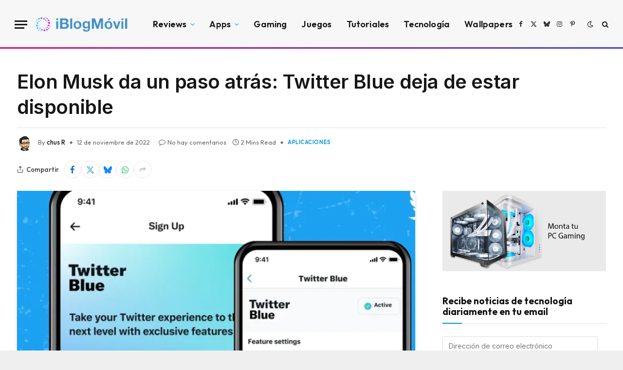

--- FILE ---
content_type: text/html; charset=UTF-8
request_url: https://iblogmovil.es/2022/11/elon-musk-da-un-paso-atras-twitter-blue-deja-de-estar-disponible/
body_size: 36997
content:

<!DOCTYPE html>
<html lang="es" class="s-light site-s-light">

<head>

	<meta charset="UTF-8" />
	<meta name="viewport" content="width=device-width, initial-scale=1" />
	<meta name='robots' content='index, follow, max-image-preview:large, max-snippet:-1, max-video-preview:-1' />
<!-- Jetpack Site Verification Tags -->
<meta name="google-site-verification" content="yncQURi9JdJ5rce2Zt0hIl1sAPv31YSQCULrgLqUiWc" />
<meta name="p:domain_verify" content="419d9ee813f3ec42fa23157b8e11bde3" />
<meta name="yandex-verification" content="97c35028dc7e6e3a" />

	<!-- This site is optimized with the Yoast SEO plugin v26.8 - https://yoast.com/product/yoast-seo-wordpress/ -->
	<title>Elon Musk da un paso atrás: Twitter Blue deja de estar disponible</title><link rel="preload" as="image" imagesrcset="https://i0.wp.com/iblogmovil.es/wp-content/uploads/2022/11/Twitter-Blue-no-disponible.webp?fit=985%2C493&amp;ssl=1" imagesizes="(max-width: 985px) 100vw, 985px" /><link rel="preload" as="font" href="https://iblogmovil.es/wp-content/themes/smart-mag/css/icons/fonts/ts-icons.woff2?v3.2" type="font/woff2" crossorigin="anonymous" />
	<meta name="description" content="Otro de los pasos que tomó fue anunciar Twitter Blue, para todo aquel que quisiera abonar 7,99 dólares. Pero pocos días después Elon Musk" />
	<link rel="canonical" href="https://iblogmovil.es/2022/11/elon-musk-da-un-paso-atras-twitter-blue-deja-de-estar-disponible/" />
	<meta property="og:locale" content="es_ES" />
	<meta property="og:type" content="article" />
	<meta property="og:title" content="Elon Musk da un paso atrás: Twitter Blue deja de estar disponible" />
	<meta property="og:description" content="Otro de los pasos que tomó fue anunciar Twitter Blue, para todo aquel que quisiera abonar 7,99 dólares. Pero pocos días después Elon Musk" />
	<meta property="og:url" content="https://iblogmovil.es/2022/11/elon-musk-da-un-paso-atras-twitter-blue-deja-de-estar-disponible/" />
	<meta property="og:site_name" content="iBlogMóvil" />
	<meta property="article:published_time" content="2022-11-11T23:06:42+00:00" />
	<meta property="article:modified_time" content="2022-11-12T22:59:46+00:00" />
	<meta property="og:image" content="https://i0.wp.com/iblogmovil.es/wp-content/uploads/2022/11/Twitter-Blue-no-disponible.webp?fit=1024%2C512&ssl=1" />
	<meta property="og:image:width" content="1024" />
	<meta property="og:image:height" content="512" />
	<meta property="og:image:type" content="image/webp" />
	<meta name="author" content="chus R" />
	<meta name="twitter:card" content="summary_large_image" />
	<meta name="twitter:label1" content="Escrito por" />
	<meta name="twitter:data1" content="chus R" />
	<meta name="twitter:label2" content="Tiempo de lectura" />
	<meta name="twitter:data2" content="2 minutos" />
	<script type="application/ld+json" class="yoast-schema-graph">{"@context":"https://schema.org","@graph":[{"@type":"Article","@id":"https://iblogmovil.es/2022/11/elon-musk-da-un-paso-atras-twitter-blue-deja-de-estar-disponible/#article","isPartOf":{"@id":"https://iblogmovil.es/2022/11/elon-musk-da-un-paso-atras-twitter-blue-deja-de-estar-disponible/"},"author":{"name":"chus R","@id":"https://iblogmovil.es/#/schema/person/44234510843d67ef7d3e3981eeb76186"},"headline":"Elon Musk da un paso atrás: Twitter Blue deja de estar disponible","datePublished":"2022-11-11T23:06:42+00:00","dateModified":"2022-11-12T22:59:46+00:00","mainEntityOfPage":{"@id":"https://iblogmovil.es/2022/11/elon-musk-da-un-paso-atras-twitter-blue-deja-de-estar-disponible/"},"wordCount":431,"commentCount":0,"publisher":{"@id":"https://iblogmovil.es/#/schema/person/036f0ee1bde5f02124262783ce58f785"},"image":{"@id":"https://iblogmovil.es/2022/11/elon-musk-da-un-paso-atras-twitter-blue-deja-de-estar-disponible/#primaryimage"},"thumbnailUrl":"https://i0.wp.com/iblogmovil.es/wp-content/uploads/2022/11/Twitter-Blue-no-disponible.webp?fit=1024%2C512&ssl=1","keywords":["Elon Musk","Twitter","Twitter Blue"],"articleSection":["Aplicaciones","Tecnología"],"inLanguage":"es","potentialAction":[{"@type":"CommentAction","name":"Comment","target":["https://iblogmovil.es/2022/11/elon-musk-da-un-paso-atras-twitter-blue-deja-de-estar-disponible/#respond"]}]},{"@type":"WebPage","@id":"https://iblogmovil.es/2022/11/elon-musk-da-un-paso-atras-twitter-blue-deja-de-estar-disponible/","url":"https://iblogmovil.es/2022/11/elon-musk-da-un-paso-atras-twitter-blue-deja-de-estar-disponible/","name":"Elon Musk da un paso atrás: Twitter Blue deja de estar disponible","isPartOf":{"@id":"https://iblogmovil.es/#website"},"primaryImageOfPage":{"@id":"https://iblogmovil.es/2022/11/elon-musk-da-un-paso-atras-twitter-blue-deja-de-estar-disponible/#primaryimage"},"image":{"@id":"https://iblogmovil.es/2022/11/elon-musk-da-un-paso-atras-twitter-blue-deja-de-estar-disponible/#primaryimage"},"thumbnailUrl":"https://i0.wp.com/iblogmovil.es/wp-content/uploads/2022/11/Twitter-Blue-no-disponible.webp?fit=1024%2C512&ssl=1","datePublished":"2022-11-11T23:06:42+00:00","dateModified":"2022-11-12T22:59:46+00:00","description":"Otro de los pasos que tomó fue anunciar Twitter Blue, para todo aquel que quisiera abonar 7,99 dólares. Pero pocos días después Elon Musk","breadcrumb":{"@id":"https://iblogmovil.es/2022/11/elon-musk-da-un-paso-atras-twitter-blue-deja-de-estar-disponible/#breadcrumb"},"inLanguage":"es","potentialAction":[{"@type":"ReadAction","target":["https://iblogmovil.es/2022/11/elon-musk-da-un-paso-atras-twitter-blue-deja-de-estar-disponible/"]}]},{"@type":"ImageObject","inLanguage":"es","@id":"https://iblogmovil.es/2022/11/elon-musk-da-un-paso-atras-twitter-blue-deja-de-estar-disponible/#primaryimage","url":"https://i0.wp.com/iblogmovil.es/wp-content/uploads/2022/11/Twitter-Blue-no-disponible.webp?fit=1024%2C512&ssl=1","contentUrl":"https://i0.wp.com/iblogmovil.es/wp-content/uploads/2022/11/Twitter-Blue-no-disponible.webp?fit=1024%2C512&ssl=1","width":1024,"height":512,"caption":"Twitter Blue no disponible"},{"@type":"BreadcrumbList","@id":"https://iblogmovil.es/2022/11/elon-musk-da-un-paso-atras-twitter-blue-deja-de-estar-disponible/#breadcrumb","itemListElement":[{"@type":"ListItem","position":1,"name":"Portada","item":"https://iblogmovil.es/"},{"@type":"ListItem","position":2,"name":"Elon Musk da un paso atrás: Twitter Blue deja de estar disponible"}]},{"@type":"WebSite","@id":"https://iblogmovil.es/#website","url":"https://iblogmovil.es/","name":"iBlogMóvil","description":"Tecnología móvil, hardware, gaming, componentes PC","publisher":{"@id":"https://iblogmovil.es/#/schema/person/036f0ee1bde5f02124262783ce58f785"},"potentialAction":[{"@type":"SearchAction","target":{"@type":"EntryPoint","urlTemplate":"https://iblogmovil.es/?s={search_term_string}"},"query-input":{"@type":"PropertyValueSpecification","valueRequired":true,"valueName":"search_term_string"}}],"inLanguage":"es"},{"@type":["Person","Organization"],"@id":"https://iblogmovil.es/#/schema/person/036f0ee1bde5f02124262783ce58f785","name":"javi R","image":{"@type":"ImageObject","inLanguage":"es","@id":"https://iblogmovil.es/#/schema/person/image/","url":"https://i0.wp.com/iblogmovil.es/wp-content/uploads/2025/05/logo-iblogmovil-blue-ok.png?fit=843%2C284&ssl=1","contentUrl":"https://i0.wp.com/iblogmovil.es/wp-content/uploads/2025/05/logo-iblogmovil-blue-ok.png?fit=843%2C284&ssl=1","width":843,"height":284,"caption":"javi R"},"logo":{"@id":"https://iblogmovil.es/#/schema/person/image/"},"sameAs":["https://iblogmovil.es"]},{"@type":"Person","@id":"https://iblogmovil.es/#/schema/person/44234510843d67ef7d3e3981eeb76186","name":"chus R","image":{"@type":"ImageObject","inLanguage":"es","@id":"https://iblogmovil.es/#/schema/person/image/","url":"https://secure.gravatar.com/avatar/2c6c23ec9e98d4cafdd03aa883545d485da592a93d2fcd54fad0a6d76ea772ae?s=96&d=mm&r=g","contentUrl":"https://secure.gravatar.com/avatar/2c6c23ec9e98d4cafdd03aa883545d485da592a93d2fcd54fad0a6d76ea772ae?s=96&d=mm&r=g","caption":"chus R"}}]}</script>
	<!-- / Yoast SEO plugin. -->


<link rel='dns-prefetch' href='//secure.gravatar.com' />
<link rel='dns-prefetch' href='//www.googletagmanager.com' />
<link rel='dns-prefetch' href='//stats.wp.com' />
<link rel='dns-prefetch' href='//fonts.googleapis.com' />
<link rel='dns-prefetch' href='//jetpack.wordpress.com' />
<link rel='dns-prefetch' href='//s0.wp.com' />
<link rel='dns-prefetch' href='//public-api.wordpress.com' />
<link rel='dns-prefetch' href='//0.gravatar.com' />
<link rel='dns-prefetch' href='//1.gravatar.com' />
<link rel='dns-prefetch' href='//2.gravatar.com' />
<link rel='dns-prefetch' href='//widgets.wp.com' />
<link rel='preconnect' href='//i0.wp.com' />
<link rel='preconnect' href='//c0.wp.com' />
<link rel="alternate" type="application/rss+xml" title="iBlogMóvil &raquo; Feed" href="https://iblogmovil.es/feed/" />
<link rel="alternate" type="application/rss+xml" title="iBlogMóvil &raquo; Feed de los comentarios" href="https://iblogmovil.es/comments/feed/" />
<link rel="alternate" type="application/rss+xml" title="iBlogMóvil &raquo; Comentario Elon Musk da un paso atrás: Twitter Blue deja de estar disponible del feed" href="https://iblogmovil.es/2022/11/elon-musk-da-un-paso-atras-twitter-blue-deja-de-estar-disponible/feed/" />
<link rel="alternate" title="oEmbed (JSON)" type="application/json+oembed" href="https://iblogmovil.es/wp-json/oembed/1.0/embed?url=https%3A%2F%2Fiblogmovil.es%2F2022%2F11%2Felon-musk-da-un-paso-atras-twitter-blue-deja-de-estar-disponible%2F" />
<link rel="alternate" title="oEmbed (XML)" type="text/xml+oembed" href="https://iblogmovil.es/wp-json/oembed/1.0/embed?url=https%3A%2F%2Fiblogmovil.es%2F2022%2F11%2Felon-musk-da-un-paso-atras-twitter-blue-deja-de-estar-disponible%2F&#038;format=xml" />
<style id='wp-img-auto-sizes-contain-inline-css' type='text/css'>
img:is([sizes=auto i],[sizes^="auto," i]){contain-intrinsic-size:3000px 1500px}
/*# sourceURL=wp-img-auto-sizes-contain-inline-css */
</style>

<style id='wp-emoji-styles-inline-css' type='text/css'>

	img.wp-smiley, img.emoji {
		display: inline !important;
		border: none !important;
		box-shadow: none !important;
		height: 1em !important;
		width: 1em !important;
		margin: 0 0.07em !important;
		vertical-align: -0.1em !important;
		background: none !important;
		padding: 0 !important;
	}
/*# sourceURL=wp-emoji-styles-inline-css */
</style>
<link rel='stylesheet' id='wp-block-library-css' href='https://c0.wp.com/c/6.9/wp-includes/css/dist/block-library/style.min.css' type='text/css' media='all' />
<style id='classic-theme-styles-inline-css' type='text/css'>
/*! This file is auto-generated */
.wp-block-button__link{color:#fff;background-color:#32373c;border-radius:9999px;box-shadow:none;text-decoration:none;padding:calc(.667em + 2px) calc(1.333em + 2px);font-size:1.125em}.wp-block-file__button{background:#32373c;color:#fff;text-decoration:none}
/*# sourceURL=/wp-includes/css/classic-themes.min.css */
</style>
<style id='global-styles-inline-css' type='text/css'>
:root{--wp--preset--aspect-ratio--square: 1;--wp--preset--aspect-ratio--4-3: 4/3;--wp--preset--aspect-ratio--3-4: 3/4;--wp--preset--aspect-ratio--3-2: 3/2;--wp--preset--aspect-ratio--2-3: 2/3;--wp--preset--aspect-ratio--16-9: 16/9;--wp--preset--aspect-ratio--9-16: 9/16;--wp--preset--color--black: #000000;--wp--preset--color--cyan-bluish-gray: #abb8c3;--wp--preset--color--white: #ffffff;--wp--preset--color--pale-pink: #f78da7;--wp--preset--color--vivid-red: #cf2e2e;--wp--preset--color--luminous-vivid-orange: #ff6900;--wp--preset--color--luminous-vivid-amber: #fcb900;--wp--preset--color--light-green-cyan: #7bdcb5;--wp--preset--color--vivid-green-cyan: #00d084;--wp--preset--color--pale-cyan-blue: #8ed1fc;--wp--preset--color--vivid-cyan-blue: #0693e3;--wp--preset--color--vivid-purple: #9b51e0;--wp--preset--gradient--vivid-cyan-blue-to-vivid-purple: linear-gradient(135deg,rgb(6,147,227) 0%,rgb(155,81,224) 100%);--wp--preset--gradient--light-green-cyan-to-vivid-green-cyan: linear-gradient(135deg,rgb(122,220,180) 0%,rgb(0,208,130) 100%);--wp--preset--gradient--luminous-vivid-amber-to-luminous-vivid-orange: linear-gradient(135deg,rgb(252,185,0) 0%,rgb(255,105,0) 100%);--wp--preset--gradient--luminous-vivid-orange-to-vivid-red: linear-gradient(135deg,rgb(255,105,0) 0%,rgb(207,46,46) 100%);--wp--preset--gradient--very-light-gray-to-cyan-bluish-gray: linear-gradient(135deg,rgb(238,238,238) 0%,rgb(169,184,195) 100%);--wp--preset--gradient--cool-to-warm-spectrum: linear-gradient(135deg,rgb(74,234,220) 0%,rgb(151,120,209) 20%,rgb(207,42,186) 40%,rgb(238,44,130) 60%,rgb(251,105,98) 80%,rgb(254,248,76) 100%);--wp--preset--gradient--blush-light-purple: linear-gradient(135deg,rgb(255,206,236) 0%,rgb(152,150,240) 100%);--wp--preset--gradient--blush-bordeaux: linear-gradient(135deg,rgb(254,205,165) 0%,rgb(254,45,45) 50%,rgb(107,0,62) 100%);--wp--preset--gradient--luminous-dusk: linear-gradient(135deg,rgb(255,203,112) 0%,rgb(199,81,192) 50%,rgb(65,88,208) 100%);--wp--preset--gradient--pale-ocean: linear-gradient(135deg,rgb(255,245,203) 0%,rgb(182,227,212) 50%,rgb(51,167,181) 100%);--wp--preset--gradient--electric-grass: linear-gradient(135deg,rgb(202,248,128) 0%,rgb(113,206,126) 100%);--wp--preset--gradient--midnight: linear-gradient(135deg,rgb(2,3,129) 0%,rgb(40,116,252) 100%);--wp--preset--font-size--small: 13px;--wp--preset--font-size--medium: 20px;--wp--preset--font-size--large: 36px;--wp--preset--font-size--x-large: 42px;--wp--preset--spacing--20: 0.44rem;--wp--preset--spacing--30: 0.67rem;--wp--preset--spacing--40: 1rem;--wp--preset--spacing--50: 1.5rem;--wp--preset--spacing--60: 2.25rem;--wp--preset--spacing--70: 3.38rem;--wp--preset--spacing--80: 5.06rem;--wp--preset--shadow--natural: 6px 6px 9px rgba(0, 0, 0, 0.2);--wp--preset--shadow--deep: 12px 12px 50px rgba(0, 0, 0, 0.4);--wp--preset--shadow--sharp: 6px 6px 0px rgba(0, 0, 0, 0.2);--wp--preset--shadow--outlined: 6px 6px 0px -3px rgb(255, 255, 255), 6px 6px rgb(0, 0, 0);--wp--preset--shadow--crisp: 6px 6px 0px rgb(0, 0, 0);}:where(.is-layout-flex){gap: 0.5em;}:where(.is-layout-grid){gap: 0.5em;}body .is-layout-flex{display: flex;}.is-layout-flex{flex-wrap: wrap;align-items: center;}.is-layout-flex > :is(*, div){margin: 0;}body .is-layout-grid{display: grid;}.is-layout-grid > :is(*, div){margin: 0;}:where(.wp-block-columns.is-layout-flex){gap: 2em;}:where(.wp-block-columns.is-layout-grid){gap: 2em;}:where(.wp-block-post-template.is-layout-flex){gap: 1.25em;}:where(.wp-block-post-template.is-layout-grid){gap: 1.25em;}.has-black-color{color: var(--wp--preset--color--black) !important;}.has-cyan-bluish-gray-color{color: var(--wp--preset--color--cyan-bluish-gray) !important;}.has-white-color{color: var(--wp--preset--color--white) !important;}.has-pale-pink-color{color: var(--wp--preset--color--pale-pink) !important;}.has-vivid-red-color{color: var(--wp--preset--color--vivid-red) !important;}.has-luminous-vivid-orange-color{color: var(--wp--preset--color--luminous-vivid-orange) !important;}.has-luminous-vivid-amber-color{color: var(--wp--preset--color--luminous-vivid-amber) !important;}.has-light-green-cyan-color{color: var(--wp--preset--color--light-green-cyan) !important;}.has-vivid-green-cyan-color{color: var(--wp--preset--color--vivid-green-cyan) !important;}.has-pale-cyan-blue-color{color: var(--wp--preset--color--pale-cyan-blue) !important;}.has-vivid-cyan-blue-color{color: var(--wp--preset--color--vivid-cyan-blue) !important;}.has-vivid-purple-color{color: var(--wp--preset--color--vivid-purple) !important;}.has-black-background-color{background-color: var(--wp--preset--color--black) !important;}.has-cyan-bluish-gray-background-color{background-color: var(--wp--preset--color--cyan-bluish-gray) !important;}.has-white-background-color{background-color: var(--wp--preset--color--white) !important;}.has-pale-pink-background-color{background-color: var(--wp--preset--color--pale-pink) !important;}.has-vivid-red-background-color{background-color: var(--wp--preset--color--vivid-red) !important;}.has-luminous-vivid-orange-background-color{background-color: var(--wp--preset--color--luminous-vivid-orange) !important;}.has-luminous-vivid-amber-background-color{background-color: var(--wp--preset--color--luminous-vivid-amber) !important;}.has-light-green-cyan-background-color{background-color: var(--wp--preset--color--light-green-cyan) !important;}.has-vivid-green-cyan-background-color{background-color: var(--wp--preset--color--vivid-green-cyan) !important;}.has-pale-cyan-blue-background-color{background-color: var(--wp--preset--color--pale-cyan-blue) !important;}.has-vivid-cyan-blue-background-color{background-color: var(--wp--preset--color--vivid-cyan-blue) !important;}.has-vivid-purple-background-color{background-color: var(--wp--preset--color--vivid-purple) !important;}.has-black-border-color{border-color: var(--wp--preset--color--black) !important;}.has-cyan-bluish-gray-border-color{border-color: var(--wp--preset--color--cyan-bluish-gray) !important;}.has-white-border-color{border-color: var(--wp--preset--color--white) !important;}.has-pale-pink-border-color{border-color: var(--wp--preset--color--pale-pink) !important;}.has-vivid-red-border-color{border-color: var(--wp--preset--color--vivid-red) !important;}.has-luminous-vivid-orange-border-color{border-color: var(--wp--preset--color--luminous-vivid-orange) !important;}.has-luminous-vivid-amber-border-color{border-color: var(--wp--preset--color--luminous-vivid-amber) !important;}.has-light-green-cyan-border-color{border-color: var(--wp--preset--color--light-green-cyan) !important;}.has-vivid-green-cyan-border-color{border-color: var(--wp--preset--color--vivid-green-cyan) !important;}.has-pale-cyan-blue-border-color{border-color: var(--wp--preset--color--pale-cyan-blue) !important;}.has-vivid-cyan-blue-border-color{border-color: var(--wp--preset--color--vivid-cyan-blue) !important;}.has-vivid-purple-border-color{border-color: var(--wp--preset--color--vivid-purple) !important;}.has-vivid-cyan-blue-to-vivid-purple-gradient-background{background: var(--wp--preset--gradient--vivid-cyan-blue-to-vivid-purple) !important;}.has-light-green-cyan-to-vivid-green-cyan-gradient-background{background: var(--wp--preset--gradient--light-green-cyan-to-vivid-green-cyan) !important;}.has-luminous-vivid-amber-to-luminous-vivid-orange-gradient-background{background: var(--wp--preset--gradient--luminous-vivid-amber-to-luminous-vivid-orange) !important;}.has-luminous-vivid-orange-to-vivid-red-gradient-background{background: var(--wp--preset--gradient--luminous-vivid-orange-to-vivid-red) !important;}.has-very-light-gray-to-cyan-bluish-gray-gradient-background{background: var(--wp--preset--gradient--very-light-gray-to-cyan-bluish-gray) !important;}.has-cool-to-warm-spectrum-gradient-background{background: var(--wp--preset--gradient--cool-to-warm-spectrum) !important;}.has-blush-light-purple-gradient-background{background: var(--wp--preset--gradient--blush-light-purple) !important;}.has-blush-bordeaux-gradient-background{background: var(--wp--preset--gradient--blush-bordeaux) !important;}.has-luminous-dusk-gradient-background{background: var(--wp--preset--gradient--luminous-dusk) !important;}.has-pale-ocean-gradient-background{background: var(--wp--preset--gradient--pale-ocean) !important;}.has-electric-grass-gradient-background{background: var(--wp--preset--gradient--electric-grass) !important;}.has-midnight-gradient-background{background: var(--wp--preset--gradient--midnight) !important;}.has-small-font-size{font-size: var(--wp--preset--font-size--small) !important;}.has-medium-font-size{font-size: var(--wp--preset--font-size--medium) !important;}.has-large-font-size{font-size: var(--wp--preset--font-size--large) !important;}.has-x-large-font-size{font-size: var(--wp--preset--font-size--x-large) !important;}
:where(.wp-block-post-template.is-layout-flex){gap: 1.25em;}:where(.wp-block-post-template.is-layout-grid){gap: 1.25em;}
:where(.wp-block-term-template.is-layout-flex){gap: 1.25em;}:where(.wp-block-term-template.is-layout-grid){gap: 1.25em;}
:where(.wp-block-columns.is-layout-flex){gap: 2em;}:where(.wp-block-columns.is-layout-grid){gap: 2em;}
:root :where(.wp-block-pullquote){font-size: 1.5em;line-height: 1.6;}
/*# sourceURL=global-styles-inline-css */
</style>
<link rel='stylesheet' id='lets-review-api-css' href='https://iblogmovil.es/wp-content/plugins/lets-review/assets/css/style-api.min.css?ver=3.3.6' type='text/css' media='all' />
<link rel='stylesheet' id='sbttb-fonts-css' href='https://iblogmovil.es/wp-content/plugins/smooth-back-to-top-button/assets/css/sbttb-fonts.css?ver=1.2' type='text/css' media='all' />
<link rel='stylesheet' id='sbttb-style-css' href='https://iblogmovil.es/wp-content/plugins/smooth-back-to-top-button/assets/css/smooth-back-to-top-button.css?ver=1.2' type='text/css' media='all' />
<link rel='stylesheet' id='box.min.css-css' href='https://iblogmovil.es/wp-content/plugins/squared-appstorebox/includes/css/box.min.css?ver=2.2.4.1' type='text/css' media='all' />
<link rel='stylesheet' id='jetpack-subscriptions-css' href='https://c0.wp.com/p/jetpack/15.4/_inc/build/subscriptions/subscriptions.min.css' type='text/css' media='all' />
<link rel='stylesheet' id='open-sans-css' href='https://fonts.googleapis.com/css?family=Open+Sans%3A300italic%2C400italic%2C600italic%2C300%2C400%2C600&#038;subset=latin%2Clatin-ext&#038;display=fallback&#038;ver=6.9' type='text/css' media='all' />
<link rel='stylesheet' id='jetpack_likes-css' href='https://c0.wp.com/p/jetpack/15.4/modules/likes/style.css' type='text/css' media='all' />
<link rel='stylesheet' id='smartmag-core-css' href='https://iblogmovil.es/wp-content/themes/smart-mag/style.css?ver=10.3.2' type='text/css' media='all' />
<style id='smartmag-core-inline-css' type='text/css'>
:root { --c-main: #0095d6;
--c-main-rgb: 0,149,214;
--text-font: "Inter", system-ui, -apple-system, "Segoe UI", Arial, sans-serif;
--body-font: "Inter", system-ui, -apple-system, "Segoe UI", Arial, sans-serif;
--ui-font: "Outfit", system-ui, -apple-system, "Segoe UI", Arial, sans-serif;
--title-font: "Outfit", system-ui, -apple-system, "Segoe UI", Arial, sans-serif;
--h-font: "Outfit", system-ui, -apple-system, "Segoe UI", Arial, sans-serif;
--title-font: var(--ui-font);
--h-font: var(--ui-font);
--text-h-font: var(--h-font);
--title-font: "Inter", system-ui, -apple-system, "Segoe UI", Arial, sans-serif;
--title-size-xs: 18px;
--title-size-s: 25px;
--main-width: 1500px;
--p-title-space: 11px;
--c-excerpts: #474747;
--excerpt-size: 17px; }
.s-dark body { background-color: #000000; }
.post-title:not(._) { font-weight: 600; line-height: 1.4; }
:root { --wrap-padding: 35px; }
:root { --sidebar-width: 336px; }
.ts-row, .has-el-gap { --sidebar-c-width: calc(var(--sidebar-width) + var(--grid-gutter-h) + var(--sidebar-c-pad)); }
.smart-head-main { --c-shadow: rgba(0,0,0,0.02); }
.smart-head-main .smart-head-top { --head-h: 100px; border-image: linear-gradient(90deg, #e40666 0%, #3c3fde 100%); border-image-slice: 1; border-image-width: 3px 0 0 0; border-width: 3px 0; border-image-width: 0 0 3px 0; }
.smart-head-main .smart-head-mid { --head-h: 80px; border-bottom-width: 1px; border-bottom-color: #efefef; }
.s-dark .smart-head-main .smart-head-mid,
.smart-head-main .s-dark.smart-head-mid { border-bottom-color: #0a0909; }
.smart-head-main .smart-head-sticky { max-height: 70px; --head-h: 70px; }
.navigation-main .menu > li > a { font-size: 18px; letter-spacing: 0.01em; }
.navigation-main .menu > li li a { font-size: 16px; }
.navigation-main { --nav-items-space: 15px; }
.s-light .navigation { --c-nav-blip: var(--c-main); }
.smart-head-mobile .smart-head-sticky { max-height: 70px; --head-h: 70px; }
.smart-head-mobile .smart-head-mid { --head-h: 75px; border-image: linear-gradient(90deg, #e40666 0%, #3c3fde 100%); border-image-slice: 1; border-image-width: 3px 0 0 0; border-width: 3px 0; }
.navigation-small { margin-left: calc(-1 * var(--nav-items-space)); }
.s-dark .navigation-small { --c-nav-hov: rgba(255,255,255,0.76); }
.s-dark .smart-head-main .spc-social,
.smart-head-main .s-dark .spc-social { --c-spc-social: #ffffff; --c-spc-social-hov: rgba(255,255,255,0.92); }
.smart-head-main .spc-social { --spc-social-fs: 13px; --spc-social-size: 26px; --spc-social-space: 5px; }
.s-dark .smart-head-main .search-icon:hover,
.smart-head-main .s-dark .search-icon:hover { color: #bcbcbc; }
.smart-head-main { --search-icon-size: 18px; }
.s-dark .smart-head-main .offcanvas-toggle:hover,
.smart-head-main .s-dark .offcanvas-toggle:hover { --c-hamburger: #bcbcbc; }
.smart-head .ts-button1 { font-size: 12px; border-radius: 6px; height: 34px; line-height: 34px; padding-left: 14px; padding-right: 14px; }
.post-meta .text-in, .post-meta .post-cat > a { font-size: 11px; }
.post-meta .post-cat > a { font-weight: 600; }
.post-meta { --p-meta-sep: "\25c6"; --p-meta-sep-pad: 7px; }
.post-meta .meta-item:before { transform: scale(.65); }
.cat-labels .category { font-weight: 600; letter-spacing: 0.06em; border-radius: 5px; padding-top: 2px; padding-bottom: 2px; padding-left: 10px; padding-right: 10px; }
.block-head-c .heading { font-size: 19px; text-transform: initial; }
.block-head-e3 .heading { font-size: 22px; }
.load-button { padding-top: 13px; padding-bottom: 13px; padding-left: 13px; padding-right: 13px; border-radius: 20px; }
.loop-grid-base .media { margin-bottom: 20px; }
.loop-grid-base .post-title { font-size: 21px; }
.loop-grid .l-post { border-radius: 10px; overflow: hidden; }
.loop-grid-sm .post-title { font-size: 21px; }
.has-nums .l-post { --num-font: "Outfit", system-ui, -apple-system, "Segoe UI", Arial, sans-serif; }
.has-nums-a .l-post .post-title:before,
.has-nums-b .l-post .content:before { font-weight: 500; }
.has-nums-c .l-post .post-title:before,
.has-nums-c .l-post .content:before { font-size: 18px; }
.loop-list .post-title { font-size: 25px; }
.loop-list-card .l-post { border-radius: 10px; overflow: hidden; }
.loop-small .ratio-is-custom { padding-bottom: calc(100% / 1.3); }
.loop-small .media { width: 30%; max-width: 50%; }
.loop-small .media:not(i) { max-width: 97px; }
.single-featured .featured, .the-post-header .featured { border-radius: 0px; --media-radius: 0px; overflow: hidden; }
.post-meta-single .meta-item, .post-meta-single .text-in { font-size: 13px; }
.the-post-header .post-meta .post-title { font-family: var(--body-font); font-weight: 600; line-height: 1.3; letter-spacing: -0.01em; }
.entry-content { letter-spacing: -0.01em; }
.post-content h1, .post-content h2, .post-content h3, .post-content h4, .post-content h5, .post-content h6 { font-family: var(--body-font); line-height: 1.2; }
.site-s-light .entry-content { color: #0a0a0a; }
:where(.entry-content) a { text-decoration: underline; text-underline-offset: 4px; text-decoration-thickness: 2px; }
.review-box .overall { border-radius: 8px; }
.review-box .rating-bar, .review-box .bar { height: 18px; border-radius: 8px; }
.review-box .label { font-size: 15px; }
.s-head-modern .sub-title { font-family: var(--body-font); font-weight: 500; }
.s-head-large .sub-title { font-size: 19px; }
.s-post-large .post-content-wrap { display: grid; grid-template-columns: minmax(0, 1fr); }
.s-post-large .entry-content { max-width: min(100%, calc(750px + var(--p-spacious-pad)*2)); justify-self: center; }
.category .feat-grid { --grid-gap: 2px; }
.spc-newsletter { --box-roundness: 10px; }
@media (min-width: 1200px) { .breadcrumbs { font-size: 13px; }
.nav-hov-b .menu > li > a:before { width: calc(100% - (var(--nav-items-space, 15px)*2)); left: var(--nav-items-space); }
.entry-content { font-size: 21px; } }
@media (min-width: 941px) and (max-width: 1200px) { :root { --sidebar-width: 300px; }
.ts-row, .has-el-gap { --sidebar-c-width: calc(var(--sidebar-width) + var(--grid-gutter-h) + var(--sidebar-c-pad)); }
.navigation-main .menu > li > a { font-size: calc(10px + (18px - 10px) * .7); } }
@media (min-width: 768px) and (max-width: 940px) { .ts-contain, .main { padding-left: 35px; padding-right: 35px; }
.layout-boxed-inner { --wrap-padding: 35px; }
:root { --wrap-padding: 35px; }
.entry-content { font-size: 21px; } }
@media (max-width: 767px) { .ts-contain, .main { padding-left: 25px; padding-right: 25px; }
.layout-boxed-inner { --wrap-padding: 25px; }
:root { --wrap-padding: 25px; }
.block-head-e3 .heading { font-size: 18px; }
.entry-content { font-size: 19px; } }
@media (min-width: 940px) and (max-width: 1300px) { :root { --wrap-padding: min(35px, 5vw); } }


/*# sourceURL=smartmag-core-inline-css */
</style>
<link rel='stylesheet' id='smartmag-magnific-popup-css' href='https://iblogmovil.es/wp-content/themes/smart-mag/css/lightbox.css?ver=10.3.2' type='text/css' media='all' />
<link rel='stylesheet' id='smartmag-icons-css' href='https://iblogmovil.es/wp-content/themes/smart-mag/css/icons/icons.css?ver=10.3.2' type='text/css' media='all' />
<link rel='stylesheet' id='smartmag-gfonts-custom-css' href='https://fonts.googleapis.com/css?family=Inter%3A400%2C500%2C600%2C700%7COutfit%3A400%2C500%2C600%2C700&#038;display=swap' type='text/css' media='all' />
<script type="text/javascript" id="smartmag-lazy-inline-js-after">
/* <![CDATA[ */
/**
 * @copyright ThemeSphere
 * @preserve
 */
var BunyadLazy={};BunyadLazy.load=function(){function a(e,n){var t={};e.dataset.bgset&&e.dataset.sizes?(t.sizes=e.dataset.sizes,t.srcset=e.dataset.bgset):t.src=e.dataset.bgsrc,function(t){var a=t.dataset.ratio;if(0<a){const e=t.parentElement;if(e.classList.contains("media-ratio")){const n=e.style;n.getPropertyValue("--a-ratio")||(n.paddingBottom=100/a+"%")}}}(e);var a,o=document.createElement("img");for(a in o.onload=function(){var t="url('"+(o.currentSrc||o.src)+"')",a=e.style;a.backgroundImage!==t&&requestAnimationFrame(()=>{a.backgroundImage=t,n&&n()}),o.onload=null,o.onerror=null,o=null},o.onerror=o.onload,t)o.setAttribute(a,t[a]);o&&o.complete&&0<o.naturalWidth&&o.onload&&o.onload()}function e(t){t.dataset.loaded||a(t,()=>{document.dispatchEvent(new Event("lazyloaded")),t.dataset.loaded=1})}function n(t){"complete"===document.readyState?t():window.addEventListener("load",t)}return{initEarly:function(){var t,a=()=>{document.querySelectorAll(".img.bg-cover:not(.lazyload)").forEach(e)};"complete"!==document.readyState?(t=setInterval(a,150),n(()=>{a(),clearInterval(t)})):a()},callOnLoad:n,initBgImages:function(t){t&&n(()=>{document.querySelectorAll(".img.bg-cover").forEach(e)})},bgLoad:a}}(),BunyadLazy.load.initEarly();
//# sourceURL=smartmag-lazy-inline-js-after
/* ]]> */
</script>
<script type="text/javascript" src="https://c0.wp.com/c/6.9/wp-includes/js/jquery/jquery.min.js" id="jquery-core-js"></script>
<script type="text/javascript" src="https://c0.wp.com/c/6.9/wp-includes/js/jquery/jquery-migrate.min.js" id="jquery-migrate-js"></script>

<!-- Fragmento de código de la etiqueta de Google (gtag.js) añadida por Site Kit -->
<!-- Fragmento de código de Google Analytics añadido por Site Kit -->
<script type="text/javascript" src="https://www.googletagmanager.com/gtag/js?id=GT-M3KFVC3Z" id="google_gtagjs-js" async></script>
<script type="text/javascript" id="google_gtagjs-js-after">
/* <![CDATA[ */
window.dataLayer = window.dataLayer || [];function gtag(){dataLayer.push(arguments);}
gtag("set","linker",{"domains":["iblogmovil.es"]});
gtag("js", new Date());
gtag("set", "developer_id.dZTNiMT", true);
gtag("config", "GT-M3KFVC3Z");
 window._googlesitekit = window._googlesitekit || {}; window._googlesitekit.throttledEvents = []; window._googlesitekit.gtagEvent = (name, data) => { var key = JSON.stringify( { name, data } ); if ( !! window._googlesitekit.throttledEvents[ key ] ) { return; } window._googlesitekit.throttledEvents[ key ] = true; setTimeout( () => { delete window._googlesitekit.throttledEvents[ key ]; }, 5 ); gtag( "event", name, { ...data, event_source: "site-kit" } ); }; 
//# sourceURL=google_gtagjs-js-after
/* ]]> */
</script>
<link rel="EditURI" type="application/rsd+xml" title="RSD" href="https://iblogmovil.es/xmlrpc.php?rsd" />
<meta name="generator" content="WordPress 6.9" />
<link rel='shortlink' href='https://iblogmovil.es/?p=13770' />
<meta name="generator" content="Site Kit by Google 1.171.0" />
            <style type="text/css">
                .progress-wrap {
                    bottom: 25px;
                    height: 45px;
                    width: 45px;
                    border-radius: 45px;
                    background-color: #ffffff;
                    box-shadow: inset 0 0 0 2px #cccccc;
                }

                .progress-wrap.btn-left-side {
                    left: 25px;
                }

                .progress-wrap.btn-right-side {
                    right: 25px;
                }

				.progress-wrap.btn-center {
					inset-inline: 0;
					margin-inline: auto;
				}

                .progress-wrap::after {
                    width: 45px;
                    height: 45px;
                    color: #1f2029;
                    font-size: 24px;
                    content: '\e90c';
                    line-height: 45px;
                }

                .progress-wrap:hover::after {
                    color: #1f2029;
                }

                .progress-wrap svg.progress-circle path {
                    stroke: #0095d6;
                    stroke-width: 5px;
                }

                
                
                
            </style>

			<script type="text/javascript">
(function(url){
	if(/(?:Chrome\/26\.0\.1410\.63 Safari\/537\.31|WordfenceTestMonBot)/.test(navigator.userAgent)){ return; }
	var addEvent = function(evt, handler) {
		if (window.addEventListener) {
			document.addEventListener(evt, handler, false);
		} else if (window.attachEvent) {
			document.attachEvent('on' + evt, handler);
		}
	};
	var removeEvent = function(evt, handler) {
		if (window.removeEventListener) {
			document.removeEventListener(evt, handler, false);
		} else if (window.detachEvent) {
			document.detachEvent('on' + evt, handler);
		}
	};
	var evts = 'contextmenu dblclick drag dragend dragenter dragleave dragover dragstart drop keydown keypress keyup mousedown mousemove mouseout mouseover mouseup mousewheel scroll'.split(' ');
	var logHuman = function() {
		if (window.wfLogHumanRan) { return; }
		window.wfLogHumanRan = true;
		var wfscr = document.createElement('script');
		wfscr.type = 'text/javascript';
		wfscr.async = true;
		wfscr.src = url + '&r=' + Math.random();
		(document.getElementsByTagName('head')[0]||document.getElementsByTagName('body')[0]).appendChild(wfscr);
		for (var i = 0; i < evts.length; i++) {
			removeEvent(evts[i], logHuman);
		}
	};
	for (var i = 0; i < evts.length; i++) {
		addEvent(evts[i], logHuman);
	}
})('//iblogmovil.es/?wordfence_lh=1&hid=51E4B7EC85235F6ED5F5038B13682157');
</script>	<style>img#wpstats{display:none}</style>
		
		<script>
		var BunyadSchemeKey = 'bunyad-scheme';
		(() => {
			const d = document.documentElement;
			const c = d.classList;
			var scheme = localStorage.getItem(BunyadSchemeKey);
			
			if (!scheme && window.matchMedia && window.matchMedia('(prefers-color-scheme: dark)').matches) {
				scheme ='dark';
				d.dataset.autoDark = 1;
			}
			
			if (scheme) {
				d.dataset.origClass = c;
				scheme === 'dark' ? c.remove('s-light', 'site-s-light') : c.remove('s-dark', 'site-s-dark');
				c.add('site-s-' + scheme, 's-' + scheme);
			}
		})();
		</script>
		<meta name="generator" content="Elementor 3.34.3; features: additional_custom_breakpoints; settings: css_print_method-external, google_font-enabled, font_display-auto">
			<style>
				.e-con.e-parent:nth-of-type(n+4):not(.e-lazyloaded):not(.e-no-lazyload),
				.e-con.e-parent:nth-of-type(n+4):not(.e-lazyloaded):not(.e-no-lazyload) * {
					background-image: none !important;
				}
				@media screen and (max-height: 1024px) {
					.e-con.e-parent:nth-of-type(n+3):not(.e-lazyloaded):not(.e-no-lazyload),
					.e-con.e-parent:nth-of-type(n+3):not(.e-lazyloaded):not(.e-no-lazyload) * {
						background-image: none !important;
					}
				}
				@media screen and (max-height: 640px) {
					.e-con.e-parent:nth-of-type(n+2):not(.e-lazyloaded):not(.e-no-lazyload),
					.e-con.e-parent:nth-of-type(n+2):not(.e-lazyloaded):not(.e-no-lazyload) * {
						background-image: none !important;
					}
				}
			</style>
			<link rel="icon" href="https://i0.wp.com/iblogmovil.es/wp-content/uploads/2025/01/cropped-favicon-iblogmovil.png?fit=32%2C32&#038;ssl=1" sizes="32x32" />
<link rel="icon" href="https://i0.wp.com/iblogmovil.es/wp-content/uploads/2025/01/cropped-favicon-iblogmovil.png?fit=192%2C192&#038;ssl=1" sizes="192x192" />
<link rel="apple-touch-icon" href="https://i0.wp.com/iblogmovil.es/wp-content/uploads/2025/01/cropped-favicon-iblogmovil.png?fit=180%2C180&#038;ssl=1" />
<meta name="msapplication-TileImage" content="https://i0.wp.com/iblogmovil.es/wp-content/uploads/2025/01/cropped-favicon-iblogmovil.png?fit=270%2C270&#038;ssl=1" />
		<style type="text/css" id="wp-custom-css">
			.s-post-large .entry-content{
	max-width: min(100%, calc(920px + var(--p-spacious-pad) * 2));
}

		</style>
		

</head>

<body class="wp-singular post-template-default single single-post postid-13770 single-format-standard wp-theme-smart-mag right-sidebar post-layout-large-b post-cat-36 has-lb has-lb-sm ts-img-hov-fade layout-boxed elementor-default elementor-kit-30587">


	<div class="ts-bg-cover"></div>

<div class="main-wrap">

	
<div class="off-canvas-backdrop"></div>
<div class="mobile-menu-container off-canvas" id="off-canvas">

	<div class="off-canvas-head">
		<a href="#" class="close">
			<span class="visuallyhidden">Close Menu</span>
			<i class="tsi tsi-times"></i>
		</a>

		<div class="ts-logo">
			<img fetchpriority="high" class="logo-mobile logo-image logo-image-dark" src="https://i0.wp.com/iblogmovil.es/wp-content/uploads/2024/11/logo-iblogmovil-blue-ok.png?fit=843%2C284&#038;ssl=1" width="422" height="142" alt="iBlogMóvil"/><img class="logo-mobile logo-image" src="https://i0.wp.com/iblogmovil.es/wp-content/uploads/2025/05/logo-iblogmovil-blue-ok.png?fit=843%2C284&#038;ssl=1" width="422" height="142" alt="iBlogMóvil"/>		</div>
	</div>

	<div class="off-canvas-content">

		
			<ul id="menu-main-menu" class="mobile-menu"><li id="menu-item-15193" class="menu-item menu-item-type-taxonomy menu-item-object-category menu-item-has-children menu-item-15193"><a href="https://iblogmovil.es/reviews/">Reviews</a>
<ul class="sub-menu">
	<li id="menu-item-34064" class="menu-item menu-item-type-custom menu-item-object-custom menu-item-34064"><a href="https://iblogmovil.es/tag/auriculares/">Auriculares</a></li>
	<li id="menu-item-34529" class="menu-item menu-item-type-custom menu-item-object-custom menu-item-34529"><a href="https://iblogmovil.es/tag/ssd/">Discos SSD</a></li>
	<li id="menu-item-34594" class="menu-item menu-item-type-custom menu-item-object-custom menu-item-34594"><a href="https://iblogmovil.es/tag/fuentes-de-alimentacion/">Fuentes alimentación</a></li>
	<li id="menu-item-34561" class="menu-item menu-item-type-custom menu-item-object-custom menu-item-34561"><a href="https://iblogmovil.es/tag/memoria-ram/">Memoria RAM</a></li>
	<li id="menu-item-30451" class="menu-item menu-item-type-custom menu-item-object-custom menu-item-30451"><a href="https://iblogmovil.es/tag/monitores/">Monitores</a></li>
	<li id="menu-item-34438" class="menu-item menu-item-type-custom menu-item-object-custom menu-item-34438"><a href="https://iblogmovil.es/tag/portatiles/">Portátiles</a></li>
	<li id="menu-item-34741" class="menu-item menu-item-type-custom menu-item-object-custom menu-item-34741"><a href="https://iblogmovil.es/tag/procesadores/">Procesadores</a></li>
	<li id="menu-item-34470" class="menu-item menu-item-type-custom menu-item-object-custom menu-item-34470"><a href="https://iblogmovil.es/tag/ratones/">Ratones</a></li>
	<li id="menu-item-34460" class="menu-item menu-item-type-custom menu-item-object-custom menu-item-34460"><a href="https://iblogmovil.es/tag/teclados/">Teclados</a></li>
	<li id="menu-item-34692" class="menu-item menu-item-type-custom menu-item-object-custom menu-item-34692"><a href="https://iblogmovil.es/tag/tarjetas-graficas/">Tarjetas gráficas</a></li>
</ul>
</li>
<li id="menu-item-185" class="menu-item menu-item-type-taxonomy menu-item-object-category current-post-ancestor current-menu-parent current-post-parent menu-item-has-children menu-item-185"><a href="https://iblogmovil.es/apps-los-iphone/">Apps</a>
<ul class="sub-menu">
	<li id="menu-item-34577" class="menu-item menu-item-type-custom menu-item-object-custom menu-item-34577"><a href="https://iblogmovil.es/tag/inteligencia-artificial/">Inteligencia artificial</a></li>
	<li id="menu-item-34063" class="menu-item menu-item-type-custom menu-item-object-custom menu-item-34063"><a href="https://iblogmovil.es/tag/aplicaciones-windows/">Aplicaciones Windows</a></li>
</ul>
</li>
<li id="menu-item-34591" class="menu-item menu-item-type-taxonomy menu-item-object-category menu-item-34591"><a href="https://iblogmovil.es/gaming/">Gaming</a></li>
<li id="menu-item-296" class="menu-item menu-item-type-taxonomy menu-item-object-category menu-item-296"><a href="https://iblogmovil.es/juegos/">Juegos</a></li>
<li id="menu-item-17862" class="menu-item menu-item-type-taxonomy menu-item-object-category menu-item-17862"><a href="https://iblogmovil.es/tutoriales-iphone/">Tutoriales</a></li>
<li id="menu-item-28512" class="menu-item menu-item-type-taxonomy menu-item-object-category current-post-ancestor current-menu-parent current-post-parent menu-item-28512"><a href="https://iblogmovil.es/technologia/">Tecnología</a></li>
<li id="menu-item-12284" class="menu-item menu-item-type-taxonomy menu-item-object-category menu-item-12284"><a href="https://iblogmovil.es/fondos-de-pantalla/">Wallpapers</a></li>
</ul>
		
		
		
		<div class="spc-social-block spc-social spc-social-b smart-head-social">
		
			
				<a href="https://facebook.com/iblogmovil" class="link service s-facebook" target="_blank" rel="nofollow noopener">
					<i class="icon tsi tsi-facebook"></i>					<span class="visuallyhidden">Facebook</span>
				</a>
									
			
				<a href="https://x.com/iblogmovil" class="link service s-twitter" target="_blank" rel="nofollow noopener">
					<i class="icon tsi tsi-twitter"></i>					<span class="visuallyhidden">X (Twitter)</span>
				</a>
									
			
				<a href="https://bsky.app/profile/iblogmovil.bsky.social" class="link service s-bluesky" target="_blank" rel="nofollow noopener">
					<i class="icon tsi tsi-bluesky"></i>					<span class="visuallyhidden">Bluesky</span>
				</a>
									
			
				<a href="https://instagram.com/iblogmovil" class="link service s-instagram" target="_blank" rel="nofollow noopener">
					<i class="icon tsi tsi-instagram"></i>					<span class="visuallyhidden">Instagram</span>
				</a>
									
			
				<a href="https://pinterest.com/iblogmovil" class="link service s-pinterest" target="_blank" rel="nofollow noopener">
					<i class="icon tsi tsi-pinterest-p"></i>					<span class="visuallyhidden">Pinterest</span>
				</a>
									
			
		</div>

		
	</div>

</div>
<div class="smart-head smart-head-a smart-head-main" id="smart-head" data-sticky="top" data-sticky-type="fixed" data-sticky-full>
	
	<div class="smart-head-row smart-head-top is-light smart-head-row-full">

		<div class="inner wrap">

							
				<div class="items items-left ">
				
<button class="offcanvas-toggle has-icon" type="button" aria-label="Menu">
	<span class="hamburger-icon hamburger-icon-a">
		<span class="inner"></span>
	</span>
</button>	<a href="https://iblogmovil.es/" title="iBlogMóvil" rel="home" class="logo-link ts-logo logo-is-image">
		<span>
			
				
					<img src="https://iblogmovil.es/wp-content/uploads/2024/11/logo-iblogmovil-blue-ok-min.png" class="logo-image logo-image-dark" alt="iBlogMóvil" srcset="https://iblogmovil.es/wp-content/uploads/2024/11/logo-iblogmovil-blue-ok-min.png ,https://iblogmovil.es/wp-content/uploads/2024/11/logo-iblogmovil-blue-ok.png 2x" width="193" height="65"/><img loading="lazy" src="https://iblogmovil.es/wp-content/uploads/2024/11/logo-iblogmovil-blue-ok-min.png" class="logo-image" alt="iBlogMóvil" srcset="https://iblogmovil.es/wp-content/uploads/2024/11/logo-iblogmovil-blue-ok-min.png ,https://iblogmovil.es/wp-content/uploads/2025/05/logo-iblogmovil-blue-ok.png 2x" width="193" height="65"/>
									 
					</span>
	</a>	<div class="nav-wrap">
		<nav class="navigation navigation-main nav-hov-b">
			<ul id="menu-main-menu-1" class="menu"><li class="menu-item menu-item-type-taxonomy menu-item-object-category menu-item-has-children menu-cat-56 menu-item-15193"><a href="https://iblogmovil.es/reviews/">Reviews</a>
<ul class="sub-menu">
	<li class="menu-item menu-item-type-custom menu-item-object-custom menu-item-34064"><a href="https://iblogmovil.es/tag/auriculares/">Auriculares</a></li>
	<li class="menu-item menu-item-type-custom menu-item-object-custom menu-item-34529"><a href="https://iblogmovil.es/tag/ssd/">Discos SSD</a></li>
	<li class="menu-item menu-item-type-custom menu-item-object-custom menu-item-34594"><a href="https://iblogmovil.es/tag/fuentes-de-alimentacion/">Fuentes alimentación</a></li>
	<li class="menu-item menu-item-type-custom menu-item-object-custom menu-item-34561"><a href="https://iblogmovil.es/tag/memoria-ram/">Memoria RAM</a></li>
	<li class="menu-item menu-item-type-custom menu-item-object-custom menu-item-30451"><a href="https://iblogmovil.es/tag/monitores/">Monitores</a></li>
	<li class="menu-item menu-item-type-custom menu-item-object-custom menu-item-34438"><a href="https://iblogmovil.es/tag/portatiles/">Portátiles</a></li>
	<li class="menu-item menu-item-type-custom menu-item-object-custom menu-item-34741"><a href="https://iblogmovil.es/tag/procesadores/">Procesadores</a></li>
	<li class="menu-item menu-item-type-custom menu-item-object-custom menu-item-34470"><a href="https://iblogmovil.es/tag/ratones/">Ratones</a></li>
	<li class="menu-item menu-item-type-custom menu-item-object-custom menu-item-34460"><a href="https://iblogmovil.es/tag/teclados/">Teclados</a></li>
	<li class="menu-item menu-item-type-custom menu-item-object-custom menu-item-34692"><a href="https://iblogmovil.es/tag/tarjetas-graficas/">Tarjetas gráficas</a></li>
</ul>
</li>
<li class="menu-item menu-item-type-taxonomy menu-item-object-category current-post-ancestor current-menu-parent current-post-parent menu-item-has-children menu-cat-36 menu-item-185"><a href="https://iblogmovil.es/apps-los-iphone/">Apps</a>
<ul class="sub-menu">
	<li class="menu-item menu-item-type-custom menu-item-object-custom menu-item-34577"><a href="https://iblogmovil.es/tag/inteligencia-artificial/">Inteligencia artificial</a></li>
	<li class="menu-item menu-item-type-custom menu-item-object-custom menu-item-34063"><a href="https://iblogmovil.es/tag/aplicaciones-windows/">Aplicaciones Windows</a></li>
</ul>
</li>
<li class="menu-item menu-item-type-taxonomy menu-item-object-category menu-cat-10160 menu-item-34591"><a href="https://iblogmovil.es/gaming/">Gaming</a></li>
<li class="menu-item menu-item-type-taxonomy menu-item-object-category menu-cat-101 menu-item-296"><a href="https://iblogmovil.es/juegos/">Juegos</a></li>
<li class="menu-item menu-item-type-taxonomy menu-item-object-category menu-cat-1 menu-item-17862"><a href="https://iblogmovil.es/tutoriales-iphone/">Tutoriales</a></li>
<li class="menu-item menu-item-type-taxonomy menu-item-object-category current-post-ancestor current-menu-parent current-post-parent menu-cat-4282 menu-item-28512"><a href="https://iblogmovil.es/technologia/">Tecnología</a></li>
<li class="menu-item menu-item-type-taxonomy menu-item-object-category menu-cat-179 menu-item-12284"><a href="https://iblogmovil.es/fondos-de-pantalla/">Wallpapers</a></li>
</ul>		</nav>
	</div>
				</div>

							
				<div class="items items-center empty">
								</div>

							
				<div class="items items-right ">
				
		<div class="spc-social-block spc-social spc-social-a smart-head-social">
		
			
				<a href="https://facebook.com/iblogmovil" class="link service s-facebook" target="_blank" rel="nofollow noopener">
					<i class="icon tsi tsi-facebook"></i>					<span class="visuallyhidden">Facebook</span>
				</a>
									
			
				<a href="https://x.com/iblogmovil" class="link service s-twitter" target="_blank" rel="nofollow noopener">
					<i class="icon tsi tsi-twitter"></i>					<span class="visuallyhidden">X (Twitter)</span>
				</a>
									
			
				<a href="https://bsky.app/profile/iblogmovil.bsky.social" class="link service s-bluesky" target="_blank" rel="nofollow noopener">
					<i class="icon tsi tsi-bluesky"></i>					<span class="visuallyhidden">Bluesky</span>
				</a>
									
			
				<a href="https://instagram.com/iblogmovil" class="link service s-instagram" target="_blank" rel="nofollow noopener">
					<i class="icon tsi tsi-instagram"></i>					<span class="visuallyhidden">Instagram</span>
				</a>
									
			
				<a href="https://pinterest.com/iblogmovil" class="link service s-pinterest" target="_blank" rel="nofollow noopener">
					<i class="icon tsi tsi-pinterest-p"></i>					<span class="visuallyhidden">Pinterest</span>
				</a>
									
			
		</div>

		
<div class="scheme-switcher has-icon-only">
	<a href="#" class="toggle is-icon toggle-dark" title="Switch to Dark Design - easier on eyes.">
		<i class="icon tsi tsi-moon"></i>
	</a>
	<a href="#" class="toggle is-icon toggle-light" title="Switch to Light Design.">
		<i class="icon tsi tsi-bright"></i>
	</a>
</div>

	<a href="#" class="search-icon has-icon-only is-icon" title="Search">
		<i class="tsi tsi-search"></i>
	</a>

				</div>

						
		</div>
	</div>

	</div>
<div class="smart-head smart-head-a smart-head-mobile" id="smart-head-mobile" data-sticky="mid" data-sticky-type="fixed" data-sticky-full>
	
	<div class="smart-head-row smart-head-mid is-light smart-head-row-full">

		<div class="inner wrap">

							
				<div class="items items-left ">
				
<button class="offcanvas-toggle has-icon" type="button" aria-label="Menu">
	<span class="hamburger-icon hamburger-icon-a">
		<span class="inner"></span>
	</span>
</button>	<a href="https://iblogmovil.es/" title="iBlogMóvil" rel="home" class="logo-link ts-logo logo-is-image">
		<span>
			
									<img fetchpriority="high" class="logo-mobile logo-image logo-image-dark" src="https://i0.wp.com/iblogmovil.es/wp-content/uploads/2024/11/logo-iblogmovil-blue-ok.png?fit=843%2C284&#038;ssl=1" width="422" height="142" alt="iBlogMóvil"/><img class="logo-mobile logo-image" src="https://i0.wp.com/iblogmovil.es/wp-content/uploads/2025/05/logo-iblogmovil-blue-ok.png?fit=843%2C284&#038;ssl=1" width="422" height="142" alt="iBlogMóvil"/>									 
					</span>
	</a>				</div>

							
				<div class="items items-center empty">
								</div>

							
				<div class="items items-right ">
				
<div class="scheme-switcher has-icon-only">
	<a href="#" class="toggle is-icon toggle-dark" title="Switch to Dark Design - easier on eyes.">
		<i class="icon tsi tsi-moon"></i>
	</a>
	<a href="#" class="toggle is-icon toggle-light" title="Switch to Light Design.">
		<i class="icon tsi tsi-bright"></i>
	</a>
</div>

	<a href="#" class="search-icon has-icon-only is-icon" title="Search">
		<i class="tsi tsi-search"></i>
	</a>

				</div>

						
		</div>
	</div>

	</div>

<div class="main ts-contain cf right-sidebar">
	
		
	<div class="s-head-large s-head-has-sep the-post-header s-head-modern s-head-large-b">
	<div class="post-meta post-meta-a post-meta-left post-meta-single has-below"><h1 class="is-title post-title">Elon Musk da un paso atrás: Twitter Blue deja de estar disponible</h1><div class="post-meta-items meta-below has-author-img"><span class="meta-item post-author has-img"><img alt='chus R' src='https://secure.gravatar.com/avatar/2c6c23ec9e98d4cafdd03aa883545d485da592a93d2fcd54fad0a6d76ea772ae?s=32&#038;d=mm&#038;r=g' srcset='https://secure.gravatar.com/avatar/2c6c23ec9e98d4cafdd03aa883545d485da592a93d2fcd54fad0a6d76ea772ae?s=64&#038;d=mm&#038;r=g 2x' class='avatar avatar-32 photo' height='32' width='32' decoding='async'/><span class="by">By</span> <a href="https://iblogmovil.es/author/chusr/" title="Entradas de chus R" rel="author">chus R</a></span><span class="meta-item has-next-icon date"><time class="post-date" datetime="2022-11-12T00:06:42+01:00">12 de noviembre de 2022</time></span><span class="has-next-icon meta-item comments has-icon"><a href="https://iblogmovil.es/2022/11/elon-musk-da-un-paso-atras-twitter-blue-deja-de-estar-disponible/#respond"><i class="tsi tsi-comment-o"></i>No hay comentarios</a></span><span class="meta-item read-time has-icon"><i class="tsi tsi-clock"></i>2 Mins Read</span><span class="meta-item post-cat">
						
						<a href="https://iblogmovil.es/apps-los-iphone/" class="category term-color-36" rel="category">Aplicaciones</a>
					</span>
					</div></div>
	<div class="is-not-global post-share post-share-b spc-social-colors  post-share-b3 post-share-b-circles post-share-b3-circles">

					<span class="share-text">
				<i class="icon tsi tsi-share1"></i>
				Compartir 			</span>
				
		
				
			<a href="https://www.facebook.com/sharer.php?u=https%3A%2F%2Fiblogmovil.es%2F2022%2F11%2Felon-musk-da-un-paso-atras-twitter-blue-deja-de-estar-disponible%2F" class="cf service s-facebook service-lg" 
				title="Share on Facebook" target="_blank" rel="nofollow noopener">
				<i class="tsi tsi-facebook"></i>
				<span class="label">Facebook</span>
							</a>
				
				
			<a href="https://twitter.com/intent/tweet?url=https%3A%2F%2Fiblogmovil.es%2F2022%2F11%2Felon-musk-da-un-paso-atras-twitter-blue-deja-de-estar-disponible%2F&#038;text=Elon%20Musk%20da%20un%20paso%20atr%C3%A1s%3A%20Twitter%20Blue%20deja%20de%20estar%20disponible" class="cf service s-twitter service-lg" 
				title="Share on X (Twitter)" target="_blank" rel="nofollow noopener">
				<i class="tsi tsi-twitter"></i>
				<span class="label">Twitter</span>
							</a>
				
				
			<a href="https://bsky.app/intent/compose?text=https%3A%2F%2Fiblogmovil.es%2F2022%2F11%2Felon-musk-da-un-paso-atras-twitter-blue-deja-de-estar-disponible%2F" class="cf service s-bluesky service-lg" 
				title="Share on Bluesky" target="_blank" rel="nofollow noopener">
				<i class="tsi tsi-bluesky"></i>
				<span class="label">Bluesky</span>
							</a>
				
				
			<a href="https://wa.me/?text=Elon%20Musk%20da%20un%20paso%20atr%C3%A1s%3A%20Twitter%20Blue%20deja%20de%20estar%20disponible%20https%3A%2F%2Fiblogmovil.es%2F2022%2F11%2Felon-musk-da-un-paso-atras-twitter-blue-deja-de-estar-disponible%2F" class="cf service s-whatsapp service-lg" 
				title="Share on WhatsApp" target="_blank" rel="nofollow noopener">
				<i class="tsi tsi-whatsapp"></i>
				<span class="label">WhatsApp</span>
							</a>
				
				
			<a href="https://pinterest.com/pin/create/button/?url=https%3A%2F%2Fiblogmovil.es%2F2022%2F11%2Felon-musk-da-un-paso-atras-twitter-blue-deja-de-estar-disponible%2F&#038;media=https%3A%2F%2Fiblogmovil.es%2Fwp-content%2Fuploads%2F2022%2F11%2FTwitter-Blue-no-disponible.webp&#038;description=Elon%20Musk%20da%20un%20paso%20atr%C3%A1s%3A%20Twitter%20Blue%20deja%20de%20estar%20disponible" class="cf service s-pinterest service-sm" 
				title="Share on Pinterest" target="_blank" rel="nofollow noopener">
				<i class="tsi tsi-pinterest"></i>
				<span class="label">Pinterest</span>
							</a>
				
				
			<a href="#" class="cf service s-link service-sm" 
				title="Copy Link" target="_blank" rel="nofollow noopener">
				<i class="tsi tsi-link"></i>
				<span class="label">Copy Link</span>
				<span data-message="Link copied successfully!"></span>			</a>
				
				
			<a href="mailto:?subject=Elon%20Musk%20da%20un%20paso%20atr%C3%A1s%3A%20Twitter%20Blue%20deja%20de%20estar%20disponible&#038;body=https%3A%2F%2Fiblogmovil.es%2F2022%2F11%2Felon-musk-da-un-paso-atras-twitter-blue-deja-de-estar-disponible%2F" class="cf service s-email service-sm" 
				title="Share via Email" target="_blank" rel="nofollow noopener">
				<i class="tsi tsi-envelope-o"></i>
				<span class="label">Email</span>
							</a>
				
		
				
					<a href="#" class="show-more" title="Show More Social Sharing"><i class="tsi tsi-share"></i></a>
		
				
	</div>

	
	
</div>
<div class="ts-row">
	<div class="col-8 main-content s-post-contain">

		
					<div class="single-featured">	
	<div class="featured has-media-shadows">
				
			<a href="https://i0.wp.com/iblogmovil.es/wp-content/uploads/2022/11/Twitter-Blue-no-disponible.webp?fit=1024%2C512&#038;ssl=1" class="image-link media-ratio ar-bunyad-main" title="Elon Musk da un paso atrás: Twitter Blue deja de estar disponible"><img loading="lazy" width="985" height="644" src="https://i0.wp.com/iblogmovil.es/wp-content/uploads/2022/11/Twitter-Blue-no-disponible.webp?fit=985%2C493&amp;ssl=1" class="attachment-bunyad-main size-bunyad-main no-lazy skip-lazy wp-post-image" alt="Twitter Blue no disponible" sizes="(max-width: 985px) 100vw, 985px" title="Elon Musk da un paso atrás: Twitter Blue deja de estar disponible" decoding="async" data-attachment-id="13771" data-permalink="https://iblogmovil.es/2022/11/elon-musk-da-un-paso-atras-twitter-blue-deja-de-estar-disponible/twitter-blue-no-disponible/" data-orig-file="https://i0.wp.com/iblogmovil.es/wp-content/uploads/2022/11/Twitter-Blue-no-disponible.webp?fit=1024%2C512&amp;ssl=1" data-orig-size="1024,512" data-comments-opened="1" data-image-meta="{&quot;aperture&quot;:&quot;0&quot;,&quot;credit&quot;:&quot;&quot;,&quot;camera&quot;:&quot;&quot;,&quot;caption&quot;:&quot;&quot;,&quot;created_timestamp&quot;:&quot;0&quot;,&quot;copyright&quot;:&quot;&quot;,&quot;focal_length&quot;:&quot;0&quot;,&quot;iso&quot;:&quot;0&quot;,&quot;shutter_speed&quot;:&quot;0&quot;,&quot;title&quot;:&quot;&quot;,&quot;orientation&quot;:&quot;0&quot;}" data-image-title="Twitter Blue no disponible" data-image-description="&lt;p&gt;Twitter Blue no disponible&lt;/p&gt;
" data-image-caption="&lt;p&gt;Twitter Blue no disponible&lt;/p&gt;
" data-medium-file="https://i0.wp.com/iblogmovil.es/wp-content/uploads/2022/11/Twitter-Blue-no-disponible.webp?fit=300%2C150&amp;ssl=1" data-large-file="https://i0.wp.com/iblogmovil.es/wp-content/uploads/2022/11/Twitter-Blue-no-disponible.webp?fit=985%2C493&amp;ssl=1" /></a>		
								
				<div class="wp-caption-text">
					Twitter Blue no disponible				</div>
					
						
			</div>

	</div>
		
		<div class="the-post s-post-large-b s-post-large">

			<article id="post-13770" class="post-13770 post type-post status-publish format-standard has-post-thumbnail category-apps-los-iphone category-technologia tag-elon-musk tag-twitter tag-twitter-blue">
				
<div class="post-content-wrap has-share-float">
						<div class="post-share-float share-float-b is-hidden spc-social-colors spc-social-colored">
	<div class="inner">
		
		<div class="services">
					
				
			<a href="https://www.facebook.com/sharer.php?u=https%3A%2F%2Fiblogmovil.es%2F2022%2F11%2Felon-musk-da-un-paso-atras-twitter-blue-deja-de-estar-disponible%2F" class="cf service s-facebook" target="_blank" title="Facebook" rel="nofollow noopener">
				<i class="tsi tsi-facebook"></i>
				<span class="label">Facebook</span>

							</a>
				
				
			<a href="https://twitter.com/intent/tweet?url=https%3A%2F%2Fiblogmovil.es%2F2022%2F11%2Felon-musk-da-un-paso-atras-twitter-blue-deja-de-estar-disponible%2F&text=Elon%20Musk%20da%20un%20paso%20atr%C3%A1s%3A%20Twitter%20Blue%20deja%20de%20estar%20disponible" class="cf service s-twitter" target="_blank" title="Twitter" rel="nofollow noopener">
				<i class="tsi tsi-twitter"></i>
				<span class="label">Twitter</span>

							</a>
				
				
			<a href="https://bsky.app/intent/compose?text=https%3A%2F%2Fiblogmovil.es%2F2022%2F11%2Felon-musk-da-un-paso-atras-twitter-blue-deja-de-estar-disponible%2F" class="cf service s-bluesky" target="_blank" title="Bluesky" rel="nofollow noopener">
				<i class="tsi tsi-bluesky"></i>
				<span class="label">Bluesky</span>

							</a>
				
				
			<a href="https://wa.me/?text=Elon%20Musk%20da%20un%20paso%20atr%C3%A1s%3A%20Twitter%20Blue%20deja%20de%20estar%20disponible%20https%3A%2F%2Fiblogmovil.es%2F2022%2F11%2Felon-musk-da-un-paso-atras-twitter-blue-deja-de-estar-disponible%2F" class="cf service s-whatsapp" target="_blank" title="WhatsApp" rel="nofollow noopener">
				<i class="tsi tsi-whatsapp"></i>
				<span class="label">WhatsApp</span>

							</a>
				
				
			<a href="mailto:?subject=Elon%20Musk%20da%20un%20paso%20atr%C3%A1s%3A%20Twitter%20Blue%20deja%20de%20estar%20disponible&body=https%3A%2F%2Fiblogmovil.es%2F2022%2F11%2Felon-musk-da-un-paso-atras-twitter-blue-deja-de-estar-disponible%2F" class="cf service s-email" target="_blank" title="Email" rel="nofollow noopener">
				<i class="tsi tsi-envelope-o"></i>
				<span class="label">Email</span>

							</a>
				
		
					
		</div>
	</div>		
</div>
			
	<div class="post-content cf entry-content content-spacious">

		
				
		
<p>Twitter se ha convertido en un caos, desde que fue adquirida por Elon Musk, quien es el actual CEO de Twitter. Lo primero que hizo fue despedir a una gran parte de los empleados, entre los que <a href="https://iblogmovil.es/2022/10/elon-musk-se-convierte-en-ceo-de-twitter-y-despide-a-los-ejecutivos-de-la-compania/">se encontraban altos ejecutivos de Twitter</a>. Otro de los pasos que tomó fue anunciar Twitter Blue, para todo aquel <a href="https://iblogmovil.es/2022/11/twitter-se-actualiza-con-twitter-blue-por-799-al-mes/">que quisiera abonar 7,99 dólares</a>. Pero pocos días después Elon ha dado un paso atrás con esta última opción de verificación de cuentas.</p>



<span id="more-13770"></span>



<p>Twitter es una de las redes sociales más populares en todo el mundo. Cuenta con muchos tráfico web y en él se integran desde periodistas, hasta personajes públicos, que tras la adquisición de Elon Musk han decidido retirarse de la plataforma, debido a la incertidumbre que está generando el controvertido CEO de Twitter.</p><div class='code-block code-block-1' style='margin: 8px auto; text-align: center; display: block; clear: both;'>
<a target="_blank" href="https://amzn.to/48YGPQP"><img data-recalc-dims="1" src="https://i0.wp.com/iblogmovil.es/wp-content/uploads/2025/09/banner-iphone-17-pro.jpg?w=985&#038;ssl=1" alt="comprar productos Apple" /></a></div>




<h2 class="wp-block-heading">Twitter puede estar cerca de la bancarrota</h2>



<p>Suena un poco drástico, pero no lo decimos nosotros. Ha sido el propio Elon Musk quién ha anunciado a sus empleados que Twitter está cerca de la bancarrota. Con pérdidas millonarias diarias y falta de ingresos, a Elon se le ocurrió la idea de utilizar la verificación de cuentas de Twitter Blue para todos, por un importe mensual de 7,99 dólares. Este tipo de verificación estaba anteriormente reservada para personajes públicos o de gran interés mediático.</p>



<p>Pero al lanzar Twitter Blue al público, se han verificado multitud de cuentas de bromistas, timadores y estafadores. Según <a href="https://www.theverge.com/2022/11/10/23451198/twitter-ftc-elon-musk-lawyer-changes-fine-warning"><em>The Verge</em></a>, se ha creado el caos completo en la plataforma. Han sido miles de quejas de usuarios verificados, con el método anterior que han visto suplantada su identidad. Cosa que en principio la idea era hacer todo lo contrario. Por lo que el CEO de Twitter ha decidido retirar esta nueva suscripción. Tampoco exenta de polémica, porque los usuarios que se habían suscrito ahora a Twitter Blue por 7,99 dólares/mes, han visto como su tic  azul en su cuenta ha desaparecido.</p>



<p>Elon Musk ha rectificado y por el momento no se ofrece ya las suscripciones a Twitter Blue. Solo estaban disponibles para la aplicación de iOS, por lo que los usuarios de Android no se han visto tan afectados. Sea como fuere, el caos está servido en la plataforma de Twitter y teniendo en cuenta el recorrido intachable que había tenido, tenemos serias dudas de que los planes de Elon Musk con Twitter se vayan a cumplir.</p>
<!-- CONTENT END 1 -->

				
		
		
		
	</div>
</div>
	
			</article>

			
		<div class="spc-social-block spc-social spc-social-custom spc-social-follow-inline spc-social-colors spc-social-colored">
		
			
				<a href="https://facebook.com/iblogmovil" class="link service s-facebook" target="_blank" rel="nofollow noopener">
					<i class="icon tsi tsi-facebook"></i>					<span class="s-label">Síguenos en Facebook</span>
				</a>
									
			
				<a href="https://x.com/iblogmovil" class="link service s-twitter" target="_blank" rel="nofollow noopener">
					<i class="icon tsi tsi-twitter"></i>					<span class="s-label">Síguenos en X (Twitter)</span>
				</a>
									
			
		</div>

		


	<section class="related-posts">
							
							
				<div class="block-head block-head-ac block-head-e block-head-e3 is-left">

					<h2 class="heading">Te puede <span class="color">gustar</span></h2>					
									</div>
				
			
				<section class="block-wrap block-grid cols-gap-sm mb-none has-media-shadows" data-id="1">

				
			<div class="block-content">
					
	<div class="loop loop-grid loop-grid-sm grid grid-3 md:grid-2 xs:grid-1">

					
<article class="l-post grid-post grid-sm-post">

	
			<div class="media">

		
			<a href="https://iblogmovil.es/2025/01/x-everything-se-lanzara-este-ano-para-pagos-moviles-para-competir-con-apple-pay/" class="image-link media-ratio ratio-16-9" title="X Everything se lanzará este año para pagos móviles, para competir con Apple Pay"><span data-bgsrc="https://i0.wp.com/iblogmovil.es/wp-content/uploads/2025/01/X-Everything-pagos-moviles.jpg?fit=985%2C428&amp;ssl=1" class="img bg-cover wp-post-image attachment-large size-large lazyload" data-bgset="https://i0.wp.com/iblogmovil.es/wp-content/uploads/2025/01/X-Everything-pagos-moviles.jpg?w=1200&amp;ssl=1 1200w, https://i0.wp.com/iblogmovil.es/wp-content/uploads/2025/01/X-Everything-pagos-moviles.jpg?resize=1024%2C445&amp;ssl=1 1024w, https://i0.wp.com/iblogmovil.es/wp-content/uploads/2025/01/X-Everything-pagos-moviles.jpg?resize=768%2C333&amp;ssl=1 768w, https://i0.wp.com/iblogmovil.es/wp-content/uploads/2025/01/X-Everything-pagos-moviles.jpg?resize=800%2C347&amp;ssl=1 800w, https://i0.wp.com/iblogmovil.es/wp-content/uploads/2025/01/X-Everything-pagos-moviles.jpg?resize=832%2C361&amp;ssl=1 832w" data-sizes="(max-width: 471px) 100vw, 471px"></span></a>			
			
			
			
		
		</div>
	

	
		<div class="content">

			<div class="post-meta post-meta-a has-below"><div class="post-meta-items meta-above"><span class="meta-item post-cat">
						
						<a href="https://iblogmovil.es/apps-los-iphone/" class="category term-color-36" rel="category">Aplicaciones</a>
					</span>
					</div><h4 class="is-title post-title"><a href="https://iblogmovil.es/2025/01/x-everything-se-lanzara-este-ano-para-pagos-moviles-para-competir-con-apple-pay/">X Everything se lanzará este año para pagos móviles, para competir con Apple Pay</a></h4><div class="post-meta-items meta-below"><span class="meta-item date"><span class="date-link"><time class="post-date" datetime="2025-01-30T05:34:32+01:00">30 de enero de 2025</time></span></span></div></div>			
			
			
		</div>

	
</article>					
<article class="l-post grid-post grid-sm-post">

	
			<div class="media">

		
			<a href="https://iblogmovil.es/2024/11/otra-forma-de-tener-internet-es-a-traves-de-starlink-via-satelite-estos-son-sus-precios/" class="image-link media-ratio ratio-16-9" title="Otra forma de tener internet es a través de Starlink vía satélite, estos son sus precios"><span data-bgsrc="https://i0.wp.com/iblogmovil.es/wp-content/uploads/2024/11/starlink-lista-de-precios-oficial.webp?fit=985%2C657&amp;ssl=1" class="img bg-cover wp-post-image attachment-large size-large lazyload" data-bgset="https://i0.wp.com/iblogmovil.es/wp-content/uploads/2024/11/starlink-lista-de-precios-oficial.webp?w=1366&amp;ssl=1 1366w, https://i0.wp.com/iblogmovil.es/wp-content/uploads/2024/11/starlink-lista-de-precios-oficial.webp?resize=1024%2C683&amp;ssl=1 1024w, https://i0.wp.com/iblogmovil.es/wp-content/uploads/2024/11/starlink-lista-de-precios-oficial.webp?resize=768%2C512&amp;ssl=1 768w, https://i0.wp.com/iblogmovil.es/wp-content/uploads/2024/11/starlink-lista-de-precios-oficial.webp?resize=400%2C267&amp;ssl=1 400w, https://i0.wp.com/iblogmovil.es/wp-content/uploads/2024/11/starlink-lista-de-precios-oficial.webp?resize=800%2C534&amp;ssl=1 800w, https://i0.wp.com/iblogmovil.es/wp-content/uploads/2024/11/starlink-lista-de-precios-oficial.webp?resize=832%2C555&amp;ssl=1 832w, https://i0.wp.com/iblogmovil.es/wp-content/uploads/2024/11/starlink-lista-de-precios-oficial.webp?resize=1248%2C832&amp;ssl=1 1248w" data-sizes="(max-width: 471px) 100vw, 471px"></span></a>			
			
			
			
		
		</div>
	

	
		<div class="content">

			<div class="post-meta post-meta-a has-below"><div class="post-meta-items meta-above"><span class="meta-item post-cat">
						
						<a href="https://iblogmovil.es/technologia/" class="category term-color-4282" rel="category">Tecnología</a>
					</span>
					</div><h4 class="is-title post-title"><a href="https://iblogmovil.es/2024/11/otra-forma-de-tener-internet-es-a-traves-de-starlink-via-satelite-estos-son-sus-precios/">Otra forma de tener internet es a través de Starlink vía satélite, estos son sus precios</a></h4><div class="post-meta-items meta-below"><span class="meta-item date"><span class="date-link"><time class="post-date" datetime="2024-11-09T15:39:52+01:00">9 de noviembre de 2024</time></span></span></div></div>			
			
			
		</div>

	
</article>					
<article class="l-post grid-post grid-sm-post">

	
			<div class="media">

		
			<a href="https://iblogmovil.es/2024/08/xtwitter-ahora-permite-ordenar-los-mensajes-en-el-iphone/" class="image-link media-ratio ratio-16-9" title="X(Twitter) ahora permite ordenar los mensajes en el iPhone"><span data-bgsrc="https://i0.wp.com/iblogmovil.es/wp-content/uploads/2024/08/twitter-ordenar-mensajes.jpg?fit=985%2C493&amp;ssl=1" class="img bg-cover wp-post-image attachment-large size-large lazyload" data-bgset="https://i0.wp.com/iblogmovil.es/wp-content/uploads/2024/08/twitter-ordenar-mensajes.jpg?w=1500&amp;ssl=1 1500w, https://i0.wp.com/iblogmovil.es/wp-content/uploads/2024/08/twitter-ordenar-mensajes.jpg?resize=1024%2C512&amp;ssl=1 1024w, https://i0.wp.com/iblogmovil.es/wp-content/uploads/2024/08/twitter-ordenar-mensajes.jpg?resize=768%2C384&amp;ssl=1 768w, https://i0.wp.com/iblogmovil.es/wp-content/uploads/2024/08/twitter-ordenar-mensajes.jpg?resize=512%2C256&amp;ssl=1 512w, https://i0.wp.com/iblogmovil.es/wp-content/uploads/2024/08/twitter-ordenar-mensajes.jpg?resize=920%2C460&amp;ssl=1 920w" data-sizes="(max-width: 471px) 100vw, 471px"></span></a>			
			
			
			
		
		</div>
	

	
		<div class="content">

			<div class="post-meta post-meta-a has-below"><div class="post-meta-items meta-above"><span class="meta-item post-cat">
						
						<a href="https://iblogmovil.es/apps-los-iphone/" class="category term-color-36" rel="category">Aplicaciones</a>
					</span>
					</div><h4 class="is-title post-title"><a href="https://iblogmovil.es/2024/08/xtwitter-ahora-permite-ordenar-los-mensajes-en-el-iphone/">X(Twitter) ahora permite ordenar los mensajes en el iPhone</a></h4><div class="post-meta-items meta-below"><span class="meta-item date"><span class="date-link"><time class="post-date" datetime="2024-08-10T18:45:52+02:00">10 de agosto de 2024</time></span></span></div></div>			
			
			
		</div>

	
</article>		
	</div>

		
			</div>

		</section>
		
	</section>			
			<div class="comments">
				
	

			<div class="ts-comments-show">
			<a href="#" class="ts-button ts-button-b">
				Añadir un
					Comentario			</a>
		</div>
	

	<div id="comments">
		<div class="comments-area ts-comments-hidden">

		
	
	
		<div id="respond" class="comment-respond">
			<h3 id="reply-title" class="comment-reply-title">Deja una respuesta<small><a rel="nofollow" id="cancel-comment-reply-link" href="/2022/11/elon-musk-da-un-paso-atras-twitter-blue-deja-de-estar-disponible/#respond" style="display:none;">Cancelar respuesta</a></small></h3>			<form id="commentform" class="comment-form">
				<iframe
					title="Formulario de comentarios"
					src="https://jetpack.wordpress.com/jetpack-comment/?blogid=13588703&#038;postid=13770&#038;comment_registration=0&#038;require_name_email=1&#038;stc_enabled=0&#038;stb_enabled=0&#038;show_avatars=1&#038;avatar_default=mystery&#038;greeting=Deja+una+respuesta&#038;jetpack_comments_nonce=03bc20a75c&#038;greeting_reply=Responder+a+%25s&#038;color_scheme=transparent&#038;lang=es_ES&#038;jetpack_version=15.4&#038;iframe_unique_id=1&#038;show_cookie_consent=10&#038;has_cookie_consent=0&#038;is_current_user_subscribed=0&#038;token_key=%3Bnormal%3B&#038;sig=08bfd85e1d4451f06df5a6cbd4bfe9b508916783#parent=https%3A%2F%2Fiblogmovil.es%2F2022%2F11%2Felon-musk-da-un-paso-atras-twitter-blue-deja-de-estar-disponible%2F"
											name="jetpack_remote_comment"
						style="width:100%; height: 430px; border:0;"
										class="jetpack_remote_comment"
					id="jetpack_remote_comment"
					sandbox="allow-same-origin allow-top-navigation allow-scripts allow-forms allow-popups"
				>
									</iframe>
									<!--[if !IE]><!-->
					<script>
						document.addEventListener('DOMContentLoaded', function () {
							var commentForms = document.getElementsByClassName('jetpack_remote_comment');
							for (var i = 0; i < commentForms.length; i++) {
								commentForms[i].allowTransparency = true;
								commentForms[i].scrolling = 'no';
							}
						});
					</script>
					<!--<![endif]-->
							</form>
		</div>

		
		<input type="hidden" name="comment_parent" id="comment_parent" value="" />

				</div>
	</div><!-- #comments -->
			</div>

		</div>
	</div>
	
			
	
	<aside class="col-4 main-sidebar has-sep">
	
			<div class="inner ts-sticky-native">
		
			<div id="block-207" class="widget widget_block"><a target="_blank" href="https://amzn.to/49EbLVV"><img decoding="async" src="https://iblogmovil.es/wp-content/uploads/2026/01/pc-gamer-1.jpg" alt="monta tu PC gamer" /></a></div><div id="blog_subscription-2" class="widget widget_blog_subscription jetpack_subscription_widget"><div class="widget-title block-head block-head-ac block-head block-head-ac block-head-c is-left has-style"><h5 class="heading">Recibe noticias de tecnología diariamente en tu email</h5></div>
			<div class="wp-block-jetpack-subscriptions__container">
			<form action="#" method="post" accept-charset="utf-8" id="subscribe-blog-blog_subscription-2"
				data-blog="13588703"
				data-post_access_level="everybody" >
									<p id="subscribe-email">
						<label id="jetpack-subscribe-label"
							class="screen-reader-text"
							for="subscribe-field-blog_subscription-2">
							Dirección de correo electrónico						</label>
						<input type="email" name="email" autocomplete="email" required="required"
																					value=""
							id="subscribe-field-blog_subscription-2"
							placeholder="Dirección de correo electrónico"
						/>
					</p>

					<p id="subscribe-submit"
											>
						<input type="hidden" name="action" value="subscribe"/>
						<input type="hidden" name="source" value="https://iblogmovil.es/2022/11/elon-musk-da-un-paso-atras-twitter-blue-deja-de-estar-disponible/"/>
						<input type="hidden" name="sub-type" value="widget"/>
						<input type="hidden" name="redirect_fragment" value="subscribe-blog-blog_subscription-2"/>
						<input type="hidden" id="_wpnonce" name="_wpnonce" value="51c4d54b39" /><input type="hidden" name="_wp_http_referer" value="/2022/11/elon-musk-da-un-paso-atras-twitter-blue-deja-de-estar-disponible/" />						<button type="submit"
															class="wp-block-button__link"
																					name="jetpack_subscriptions_widget"
						>
							Suscribirse						</button>
					</p>
							</form>
						</div>
			
</div>
		<div id="smartmag-block-posts-small-2" class="widget ts-block-widget smartmag-widget-posts-small">		
		<div class="block">
					<section class="block-wrap block-posts-small block-sc mb-none has-media-shadows" data-id="2">

			<div class="widget-title block-head block-head-ac block-head block-head-ac block-head-c is-left has-style"><h5 class="heading">Temas Destacados</h5></div>	
			<div class="block-content">
				
	<div class="loop loop-small loop-small-a loop-sep loop-small-sep grid grid-1 md:grid-1 sm:grid-1 xs:grid-1">

					
<article class="l-post small-post small-a-post m-pos-left">

	
			<div class="media">

		
			<a href="https://iblogmovil.es/2026/01/raiders-of-blackveil-en-early-access-esta-es-la-review/" class="image-link media-ratio ratio-is-custom" title="Raiders of Blackveil en Early Access: ¡Esta es la Review!"><span data-bgsrc="https://i0.wp.com/iblogmovil.es/wp-content/uploads/2026/01/Raiders-of-Blackveil-review.webp?fit=300%2C169&amp;ssl=1" class="img bg-cover wp-post-image attachment-medium size-medium lazyload" data-bgset="https://i0.wp.com/iblogmovil.es/wp-content/uploads/2026/01/Raiders-of-Blackveil-review.webp?w=1600&amp;ssl=1 1600w, https://i0.wp.com/iblogmovil.es/wp-content/uploads/2026/01/Raiders-of-Blackveil-review.webp?resize=300%2C169&amp;ssl=1 300w, https://i0.wp.com/iblogmovil.es/wp-content/uploads/2026/01/Raiders-of-Blackveil-review.webp?resize=1024%2C576&amp;ssl=1 1024w, https://i0.wp.com/iblogmovil.es/wp-content/uploads/2026/01/Raiders-of-Blackveil-review.webp?resize=768%2C432&amp;ssl=1 768w, https://i0.wp.com/iblogmovil.es/wp-content/uploads/2026/01/Raiders-of-Blackveil-review.webp?resize=1536%2C864&amp;ssl=1 1536w, https://i0.wp.com/iblogmovil.es/wp-content/uploads/2026/01/Raiders-of-Blackveil-review.webp?resize=450%2C253&amp;ssl=1 450w, https://i0.wp.com/iblogmovil.es/wp-content/uploads/2026/01/Raiders-of-Blackveil-review.webp?resize=1200%2C675&amp;ssl=1 1200w" data-sizes="(max-width: 148px) 100vw, 148px"></span></a>			
			
			
			
		
		</div>
	

	
		<div class="content">

			<div class="post-meta post-meta-a post-meta-left has-below"><h4 class="is-title post-title"><a href="https://iblogmovil.es/2026/01/raiders-of-blackveil-en-early-access-esta-es-la-review/">Raiders of Blackveil en Early Access: ¡Esta es la Review!</a></h4><div class="post-meta-items meta-below"><span class="meta-item date"><span class="date-link"><time class="post-date" datetime="2026-01-28T19:02:44+01:00">28 de enero de 2026</time></span></span></div></div>			
			
			
		</div>

	
</article>	
					
<article class="l-post small-post small-a-post m-pos-left">

	
			<div class="media">

		
			<a href="https://iblogmovil.es/2026/01/el-precio-de-la-ram-ddr4-esta-subiendo-mas-del-doble-que-la-ddr5-para-este-ano/" class="image-link media-ratio ratio-is-custom" title="El Precio de la RAM DDR4 Está Subiendo Más del Doble que la DDR5 para Este Año"><span data-bgsrc="https://i0.wp.com/iblogmovil.es/wp-content/uploads/2026/01/precios-ram-ddr4-en-2026.jpg?fit=300%2C187&amp;ssl=1" class="img bg-cover wp-post-image attachment-medium size-medium lazyload" data-bgset="https://i0.wp.com/iblogmovil.es/wp-content/uploads/2026/01/precios-ram-ddr4-en-2026.jpg?w=948&amp;ssl=1 948w, https://i0.wp.com/iblogmovil.es/wp-content/uploads/2026/01/precios-ram-ddr4-en-2026.jpg?resize=300%2C187&amp;ssl=1 300w, https://i0.wp.com/iblogmovil.es/wp-content/uploads/2026/01/precios-ram-ddr4-en-2026.jpg?resize=768%2C478&amp;ssl=1 768w, https://i0.wp.com/iblogmovil.es/wp-content/uploads/2026/01/precios-ram-ddr4-en-2026.jpg?resize=450%2C280&amp;ssl=1 450w" data-sizes="(max-width: 148px) 100vw, 148px"></span></a>			
			
			
			
		
		</div>
	

	
		<div class="content">

			<div class="post-meta post-meta-a post-meta-left has-below"><h4 class="is-title post-title"><a href="https://iblogmovil.es/2026/01/el-precio-de-la-ram-ddr4-esta-subiendo-mas-del-doble-que-la-ddr5-para-este-ano/">El Precio de la RAM DDR4 Está Subiendo Más del Doble que la DDR5 para Este Año</a></h4><div class="post-meta-items meta-below"><span class="meta-item date"><span class="date-link"><time class="post-date" datetime="2026-01-28T09:18:25+01:00">28 de enero de 2026</time></span></span></div></div>			
			
			
		</div>

	
</article>	
					
<article class="l-post small-post small-a-post m-pos-left">

	
			<div class="media">

		
			<a href="https://iblogmovil.es/2026/01/estos-son-los-5-juegos-de-steam-mas-esperados-en-2026/" class="image-link media-ratio ratio-is-custom" title="Estos son probablemente los 5 juegos de Steam más esperados en 2026"><span data-bgsrc="https://i0.wp.com/iblogmovil.es/wp-content/uploads/2026/01/mejores-juegos-steam-2026.jpeg?fit=300%2C169&amp;ssl=1" class="img bg-cover wp-post-image attachment-medium size-medium lazyload" data-bgset="https://i0.wp.com/iblogmovil.es/wp-content/uploads/2026/01/mejores-juegos-steam-2026.jpeg?w=1472&amp;ssl=1 1472w, https://i0.wp.com/iblogmovil.es/wp-content/uploads/2026/01/mejores-juegos-steam-2026.jpeg?resize=300%2C169&amp;ssl=1 300w, https://i0.wp.com/iblogmovil.es/wp-content/uploads/2026/01/mejores-juegos-steam-2026.jpeg?resize=1024%2C576&amp;ssl=1 1024w, https://i0.wp.com/iblogmovil.es/wp-content/uploads/2026/01/mejores-juegos-steam-2026.jpeg?resize=768%2C432&amp;ssl=1 768w, https://i0.wp.com/iblogmovil.es/wp-content/uploads/2026/01/mejores-juegos-steam-2026.jpeg?resize=450%2C253&amp;ssl=1 450w, https://i0.wp.com/iblogmovil.es/wp-content/uploads/2026/01/mejores-juegos-steam-2026.jpeg?resize=1200%2C675&amp;ssl=1 1200w" data-sizes="(max-width: 148px) 100vw, 148px"></span></a>			
			
			
			
		
		</div>
	

	
		<div class="content">

			<div class="post-meta post-meta-a post-meta-left has-below"><h4 class="is-title post-title"><a href="https://iblogmovil.es/2026/01/estos-son-los-5-juegos-de-steam-mas-esperados-en-2026/">Estos son probablemente los 5 juegos de Steam más esperados en 2026</a></h4><div class="post-meta-items meta-below"><span class="meta-item date"><span class="date-link"><time class="post-date" datetime="2026-01-28T05:19:39+01:00">28 de enero de 2026</time></span></span></div></div>			
			
			
		</div>

	
</article>	
		
	</div>

					</div>

		</section>
				</div>

		</div>		</div>
	
	</aside>
	
</div>
	</div>

			<footer class="main-footer cols-gap-lg footer-bold s-dark">

					
	
			<div class="lower-footer bold-footer-lower">
			<div class="ts-contain inner">

									<div class="footer-logo">
						<img src="https://iblogmovil.es/wp-content/uploads/2024/11/logo-iblogmovil-blue-ok-min.png" width="193" height="65" class="logo" alt="iBlogMóvil" />
					</div>
						
				

				
		<div class="spc-social-block spc-social spc-social-b ">
		
			
				<a href="https://facebook.com/iblogmovil" class="link service s-facebook" target="_blank" rel="nofollow noopener">
					<i class="icon tsi tsi-facebook"></i>					<span class="visuallyhidden">Facebook</span>
				</a>
									
			
				<a href="https://x.com/iblogmovil" class="link service s-twitter" target="_blank" rel="nofollow noopener">
					<i class="icon tsi tsi-twitter"></i>					<span class="visuallyhidden">X (Twitter)</span>
				</a>
									
			
				<a href="https://bsky.app/profile/iblogmovil.bsky.social" class="link service s-bluesky" target="_blank" rel="nofollow noopener">
					<i class="icon tsi tsi-bluesky"></i>					<span class="visuallyhidden">Bluesky</span>
				</a>
									
			
				<a href="https://instagram.com/iblogmovil" class="link service s-instagram" target="_blank" rel="nofollow noopener">
					<i class="icon tsi tsi-instagram"></i>					<span class="visuallyhidden">Instagram</span>
				</a>
									
			
				<a href="https://pinterest.com/iblogmovil" class="link service s-pinterest" target="_blank" rel="nofollow noopener">
					<i class="icon tsi tsi-pinterest-p"></i>					<span class="visuallyhidden">Pinterest</span>
				</a>
									
			
		</div>

		
											
						<div class="links">
							<div class="menu-footer-container"><ul id="menu-footer" class="menu"><li id="menu-item-11847" class="menu-item menu-item-type-post_type menu-item-object-page menu-item-11847"><a href="https://iblogmovil.es/contacto/">Contacto</a></li>
<li id="menu-item-27710" class="menu-item menu-item-type-post_type menu-item-object-page menu-item-27710"><a href="https://iblogmovil.es/cookies/">Cookies</a></li>
<li id="menu-item-11846" class="menu-item menu-item-type-post_type menu-item-object-page menu-item-privacy-policy menu-item-11846"><a rel="privacy-policy" href="https://iblogmovil.es/politica-privacidad/">privacidad</a></li>
</ul></div>						</div>
						
				
				<div class="copyright">
					Las mejores reviews de componentes de PC, hardware, gaming, tecnología móvil, juegos Steam y dispositivos Apple, tutoriales y guías.				</div>
			</div>
		</div>		
			</footer>
		
	
</div><!-- .main-wrap -->



	<div class="search-modal-wrap" data-scheme="light">
		<div class="search-modal-box" role="dialog" aria-modal="true">

			<form method="get" class="search-form" action="https://iblogmovil.es/">
				<input type="search" class="search-field live-search-query" name="s" placeholder="Search..." value="" required />

				<button type="submit" class="search-submit visuallyhidden">Submit</button>

				<p class="message">
					Type above and press <em>Enter</em> to search. Press <em>Esc</em> to cancel.				</p>
						
			</form>

		</div>
	</div>


<script type="speculationrules">
{"prefetch":[{"source":"document","where":{"and":[{"href_matches":"/*"},{"not":{"href_matches":["/wp-*.php","/wp-admin/*","/wp-content/uploads/*","/wp-content/*","/wp-content/plugins/*","/wp-content/themes/smart-mag/*","/*\\?(.+)"]}},{"not":{"selector_matches":"a[rel~=\"nofollow\"]"}},{"not":{"selector_matches":".no-prefetch, .no-prefetch a"}}]},"eagerness":"conservative"}]}
</script>








<!-- cookie notice-->

<div id="gdpr-cookie-consent-bar" class="gdpr gdpr-banner gdpr-default default theme-smart-mag"  style="position: fixed; display: none; flex-direction: column; gap: 15px; border-radius: 0px;left: 0px; bottom: 0px; box-shadow: 2px 5px 11px 4px #dddddd;background: rgba(255, 255, 255, 1);color: #000000;border-style: none;border-color: #ffffff;border-width: 0px;font-family: inherit;">	
	<span id="cookie-banner-cancle-img" style="cursor: pointer; display: inline-flex; align-items: center; justify-content: center; position: absolute; top:20px; right: 20px; height: 20px; width: 20px; border-radius: 50%; color: #176cae;">
		<svg viewBox="0 0 24 24" fill="currentColor" width="20" height="20" xmlns="http://www.w3.org/2000/svg">
			<path fill-rule="evenodd" clip-rule="evenodd" d="M5.29289 5.29289C5.68342 4.90237 6.31658 4.90237 6.70711 5.29289L12 10.5858L17.2929 5.29289C17.6834 4.90237 18.3166 4.90237 18.7071 5.29289C19.0976 5.68342 19.0976 6.31658 18.7071 6.70711L13.4142 12L18.7071 17.2929C19.0976 17.6834 19.0976 18.3166 18.7071 18.7071C18.3166 19.0976 17.6834 19.0976 17.2929 18.7071L12 13.4142L6.70711 18.7071C6.31658 19.0976 5.68342 19.0976 5.29289 18.7071C4.90237 18.3166 4.90237 17.6834 5.29289 17.2929L10.5858 12L5.29289 6.70711C4.90237 6.31658 4.90237 5.68342 5.29289 5.29289Z" fill="currentColor"/>
		</svg>
	</span>
	
		

	<div class="row_spaced">
		<div class="gdpr-notice-content-body">
			<div style="display: flex; flex-direction: column; gap: 10px;">
									
				<p  class = "">
											<span>
							Este sitio web utiliza cookies para mejorar su experiencia. Asumiremos que está de acuerdo con esto, pero puede optar por no participar si lo desea.						</span>
																	<a style=" color: #176cae;text-decoration: none;display: inline-block;" id="cookie_action_link" href="https://iblogmovil.es/politica-privacidad/" 
												>
							Leer más						</a>
									</p>
			</div>
		
				</div>
					<div class="gdpr group-description-buttons cookie_notice_buttons row_spaced-buttons">
				<div class="left_buttons">						<a id="cookie_action_reject" class="gdpr_action_button btn" tabindex="0" aria-label="Reject"
														data-gdpr_action="reject"  style=" color: #176cae;border-style: solid;border-color: #176cae;border-width: 2px;border-radius: 0px;padding: 12px 29px;background: rgba(255, 255, 255, 1);min-width: 150px;display: flex;justify-content: center;align-items: center;text-align: center;" >
								Rechazar						</a>
											<a id="cookie_action_settings" class="gdpr_action_button btn" tabindex="0" aria-label="Cookie Settings" href="#"
							data-gdpr_action="settings" data-toggle="gdprmodal" data-target="#gdpr-gdprmodal" style=" color: #176cae;border-style: solid;border-color: #176cae;border-width: 2px;border-radius: 0px;padding: 12px 29px;background: rgba(255, 255, 255, 1);min-width: 150px;display: flex;justify-content: center;align-items: center;text-align: center;">
							Configuración de cookies						</a>
					</div>
				<div class="right_buttons">						<a id="cookie_action_accept_all" class="gdpr_action_button btn" tabindex="0" aria-label="Accept All"
															href="#"
														data-gdpr_action="accept_all" style=" color: #ffffff;border-style: solid;border-color: #176cae;border-width: 2px;border-radius: 0px;padding: 12px 29px;background: rgba(23, 108, 174, 1);min-width: 150px;display: flex;justify-content: center;align-items: center;text-align: center;" >
								Aceptar todo						</a>	
					</div>
			</div>
				
	</div>
	</div>












			<div class="gdpr_messagebar_detail layout-classic default theme-smart-mag">
			

<div class="gdprmodal gdprfade" id="gdpr-gdprmodal" role="dialog" data-keyboard="false" data-backdrop="static" >
	<div class="gdprmodal-dialog gdprmodal-dialog-centered">
		<!-- Modal content-->
		<div class="gdprmodal-content" 
        style="
            background-color: #FFFFFFFF;
            color: #000000;
            border-style: none;
            border-width: 0px;
            border-radius: 0px;
            border-color: #ffffff;
			font-family: inherit;
        ">
			<div class="gdprmodal-header">
            
				<button type="button" class="gdpr_action_button close" data-dismiss="gdprmodal" data-gdpr_action="close" 
                style="cursor: pointer; display: inline-flex; align-items: center; justify-content: center; position: absolute; top:20px; right: 20px; height: 20px; width: 20px; border-radius: 50%; color: #176cae;background-color: transparent;">
					<svg viewBox="0 0 24 24" fill="currentColor" width="20" height="20" xmlns="http://www.w3.org/2000/svg">
						<path fill-rule="evenodd" clip-rule="evenodd" d="M5.29289 5.29289C5.68342 4.90237 6.31658 4.90237 6.70711 5.29289L12 10.5858L17.2929 5.29289C17.6834 4.90237 18.3166 4.90237 18.7071 5.29289C19.0976 5.68342 19.0976 6.31658 18.7071 6.70711L13.4142 12L18.7071 17.2929C19.0976 17.6834 19.0976 18.3166 18.7071 18.7071C18.3166 19.0976 17.6834 19.0976 17.2929 18.7071L12 13.4142L6.70711 18.7071C6.31658 19.0976 5.68342 19.0976 5.29289 18.7071C4.90237 18.3166 4.90237 17.6834 5.29289 17.2929L10.5858 12L5.29289 6.70711C4.90237 6.31658 4.90237 5.68342 5.29289 5.29289Z" fill="currentColor"/>
					</svg>
				</button>
			</div>
			<div class="gdprmodal-body classic classic-nvg" style="scrollbar-color: #176cae transparent;">
				<div class="gdpr-details-content">
					<div class="gdpr-groups-container">
                 										<div class="gdpr-about-cookies">Las cookies son pequeños archivos de texto que pueden ser utilizados por los sitios web para mejorar la experiencia del usuario. La ley establece que podemos almacenar cookies en su dispositivo si son estrictamente necesarias para el funcionamiento de este sitio. Para todos los demás tipos de cookies, necesitamos su permiso. Este sitio utiliza diferentes tipos de cookies. Algunas cookies son colocadas por servicios de terceros que aparecen en nuestras páginas.</div>
													<ul class="cat category-group tabContainer">
															<li class="category-item">
								
								<div class="gdpr-column gdpr-category-toggle default">
									<div class="gdpr-columns">
										
									 <div class="left">
									 	<span class="gdpr-dropdown-arrow">
											<svg width="25px" height="25px" viewBox="0 0 24.00 24.00" fill="none" xmlns="http://www.w3.org/2000/svg" stroke="currentColor"><g id="SVGRepo_bgCarrier" stroke-width="0"></g><g id="SVGRepo_tracerCarrier" stroke-linecap="round" stroke-linejoin="round"></g><g id="SVGRepo_iconCarrier"> <path d="M7 10L12 15L17 10" stroke="currentColor" stroke-width="1.5" stroke-linecap="round" stroke-linejoin="round"></path> </g></svg>
										</span>
										<a href="#" class="btn category-header" tabindex="0">Necesario</a>
									 </div>
										
									<div class="right">
																					<div class="toggle-group">
												<div class="always-active" style="color: #176cae">Siempre activo</div>
												<input id="gdpr_messagebar_body_button_necessary" type="hidden" name="gdpr_messagebar_body_button_necessary" value="necessary">
											</div>
																				</div>
									
									</div>
								</div>
								<div class="description-container hide">
									<div class="group-description" tabindex="0">Las cookies necesarias ayudan a que un sitio web sea utilizable al habilitar funciones básicas como la navegación por páginas y el acceso a áreas seguras del sitio web. El sitio web no puede funcionar correctamente sin estas cookies.</div>
									<!-- sub groups -->
																					<div class="category-cookies-list-container">
																								</div>
																				</div>
								<hr style="
                                    margin-top: 10px;
                                    border-top: 1px solid #176cae;
                                ">
							</li>
																<li class="category-item">
								
								<div class="gdpr-column gdpr-category-toggle default">
									<div class="gdpr-columns">
										
									 <div class="left">
									 	<span class="gdpr-dropdown-arrow">
											<svg width="25px" height="25px" viewBox="0 0 24.00 24.00" fill="none" xmlns="http://www.w3.org/2000/svg" stroke="currentColor"><g id="SVGRepo_bgCarrier" stroke-width="0"></g><g id="SVGRepo_tracerCarrier" stroke-linecap="round" stroke-linejoin="round"></g><g id="SVGRepo_iconCarrier"> <path d="M7 10L12 15L17 10" stroke="currentColor" stroke-width="1.5" stroke-linecap="round" stroke-linejoin="round"></path> </g></svg>
										</span>
										<a href="#" class="btn category-header" tabindex="0">Marketing</a>
									 </div>
										
									<div class="right">
																					<div class="toggle-group">
												<div class="toggle">
													<div class="checkbox">
														<!-- DYNAMICALLY GENERATE Input ID  -->
														<input 
																												id="gdpr_messagebar_body_button_marketing" 
														class="category-switch-handler" type="checkbox" name="gdpr_messagebar_body_button_marketing" value="marketing">
														<label for="gdpr_messagebar_body_button_marketing">
															<span class="label-text">Marketing</span>
														</label>
														<!-- DYNAMICALLY GENERATE Input ID  -->
													</div>
												</div>
											</div>
																				</div>
									
									</div>
								</div>
								<div class="description-container hide">
									<div class="group-description" tabindex="0">Las cookies de marketing se utilizan para rastrear a los visitantes en los sitios web. La intención es mostrar anuncios relevantes y atractivos para el usuario individual y, por lo tanto, más valiosos para los editores y anunciantes de terceros.</div>
									<!-- sub groups -->
																					<div class="category-cookies-list-container">
																								</div>
																				</div>
								<hr style="
                                    margin-top: 10px;
                                    border-top: 1px solid #176cae;
                                ">
							</li>
																<li class="category-item">
								
								<div class="gdpr-column gdpr-category-toggle default">
									<div class="gdpr-columns">
										
									 <div class="left">
									 	<span class="gdpr-dropdown-arrow">
											<svg width="25px" height="25px" viewBox="0 0 24.00 24.00" fill="none" xmlns="http://www.w3.org/2000/svg" stroke="currentColor"><g id="SVGRepo_bgCarrier" stroke-width="0"></g><g id="SVGRepo_tracerCarrier" stroke-linecap="round" stroke-linejoin="round"></g><g id="SVGRepo_iconCarrier"> <path d="M7 10L12 15L17 10" stroke="currentColor" stroke-width="1.5" stroke-linecap="round" stroke-linejoin="round"></path> </g></svg>
										</span>
										<a href="#" class="btn category-header" tabindex="0">Analítica</a>
									 </div>
										
									<div class="right">
																					<div class="toggle-group">
												<div class="toggle">
													<div class="checkbox">
														<!-- DYNAMICALLY GENERATE Input ID  -->
														<input 
																												id="gdpr_messagebar_body_button_analytics" 
														class="category-switch-handler" type="checkbox" name="gdpr_messagebar_body_button_analytics" value="analytics">
														<label for="gdpr_messagebar_body_button_analytics">
															<span class="label-text">Analítica</span>
														</label>
														<!-- DYNAMICALLY GENERATE Input ID  -->
													</div>
												</div>
											</div>
																				</div>
									
									</div>
								</div>
								<div class="description-container hide">
									<div class="group-description" tabindex="0">Las cookies de análisis ayudan a los propietarios de sitios web a comprender cómo interactúan los visitantes con los sitios web al recopilar y reportar información de manera anónima.</div>
									<!-- sub groups -->
																					<div class="category-cookies-list-container">
																								</div>
																				</div>
								<hr style="
                                    margin-top: 10px;
                                    border-top: 1px solid #176cae;
                                ">
							</li>
																<li class="category-item">
								
								<div class="gdpr-column gdpr-category-toggle default">
									<div class="gdpr-columns">
										
									 <div class="left">
									 	<span class="gdpr-dropdown-arrow">
											<svg width="25px" height="25px" viewBox="0 0 24.00 24.00" fill="none" xmlns="http://www.w3.org/2000/svg" stroke="currentColor"><g id="SVGRepo_bgCarrier" stroke-width="0"></g><g id="SVGRepo_tracerCarrier" stroke-linecap="round" stroke-linejoin="round"></g><g id="SVGRepo_iconCarrier"> <path d="M7 10L12 15L17 10" stroke="currentColor" stroke-width="1.5" stroke-linecap="round" stroke-linejoin="round"></path> </g></svg>
										</span>
										<a href="#" class="btn category-header" tabindex="0">Preferencia</a>
									 </div>
										
									<div class="right">
																					<div class="toggle-group">
												<div class="toggle">
													<div class="checkbox">
														<!-- DYNAMICALLY GENERATE Input ID  -->
														<input 
																												id="gdpr_messagebar_body_button_preferences" 
														class="category-switch-handler" type="checkbox" name="gdpr_messagebar_body_button_preferences" value="preferences">
														<label for="gdpr_messagebar_body_button_preferences">
															<span class="label-text">Preferencia</span>
														</label>
														<!-- DYNAMICALLY GENERATE Input ID  -->
													</div>
												</div>
											</div>
																				</div>
									
									</div>
								</div>
								<div class="description-container hide">
									<div class="group-description" tabindex="0">Las cookies de preferencia permiten que un sitio web recuerde información que cambia la forma en que el sitio web se comporta o se ve, como su idioma preferido o la región en la que se encuentra.</div>
									<!-- sub groups -->
																					<div class="category-cookies-list-container">
																								</div>
																				</div>
								<hr style="
                                    margin-top: 10px;
                                    border-top: 1px solid #176cae;
                                ">
							</li>
																<li class="category-item">
								
								<div class="gdpr-column gdpr-category-toggle default">
									<div class="gdpr-columns">
										
									 <div class="left">
									 	<span class="gdpr-dropdown-arrow">
											<svg width="25px" height="25px" viewBox="0 0 24.00 24.00" fill="none" xmlns="http://www.w3.org/2000/svg" stroke="currentColor"><g id="SVGRepo_bgCarrier" stroke-width="0"></g><g id="SVGRepo_tracerCarrier" stroke-linecap="round" stroke-linejoin="round"></g><g id="SVGRepo_iconCarrier"> <path d="M7 10L12 15L17 10" stroke="currentColor" stroke-width="1.5" stroke-linecap="round" stroke-linejoin="round"></path> </g></svg>
										</span>
										<a href="#" class="btn category-header" tabindex="0">No clasificado</a>
									 </div>
										
									<div class="right">
																					<div class="toggle-group">
												<div class="toggle">
													<div class="checkbox">
														<!-- DYNAMICALLY GENERATE Input ID  -->
														<input 
																												id="gdpr_messagebar_body_button_unclassified" 
														class="category-switch-handler" type="checkbox" name="gdpr_messagebar_body_button_unclassified" value="unclassified">
														<label for="gdpr_messagebar_body_button_unclassified">
															<span class="label-text">No clasificado</span>
														</label>
														<!-- DYNAMICALLY GENERATE Input ID  -->
													</div>
												</div>
											</div>
																				</div>
									
									</div>
								</div>
								<div class="description-container hide">
									<div class="group-description" tabindex="0">Las cookies no clasificadas son cookies que estamos en proceso de clasificar, junto con los proveedores de cookies individuales.</div>
									<!-- sub groups -->
																					<div class="category-cookies-list-container">
																								</div>
																				</div>
								<hr style="
                                    margin-top: 10px;
                                    border-top: 1px solid #176cae;
                                ">
							</li>
														</ul>
						
											</div>
				</div>
			</div>
			<div class="gdprmodal-footer" style="--popup_accent_color: #176cae;">
								<button id="cookie_action_save" type="button" class="gdpr_action_button btn" data-gdpr_action="accept" data-dismiss="gdprmodal"
					style="
						background-color: #176cae;
						color: #ffffff;
						border-style: solid;
						border-width: 2px;
						border-color: #176cae;
						border-radius: 0px;
						padding: 12px 29px;
						margin-right: 10px;
					">Guardar y aceptar</button>
			</div>
		</div>
	</div>
</div>

		</div>
					<style>
				.gdpr_messagebar_detail .category-group .category-item .description-container .group-toggle .checkbox input:checked+label,
				.gdpr_messagebar_detail .category-group .category-item .inner-description-container .group-toggle .checkbox input:checked+label,
				.gdpr_messagebar_detail .category-group .toggle-group .checkbox input:checked+label {
					background: #176cae !important;
				}
			</style>
			<span id="lr-check"></span>
            <div class="progress-wrap btn-right-side">
				                    <svg class="progress-circle" width="100%" height="100%" viewBox="-2.5 -2.5 105 105">
                        <path d="M50,1 a49,49 0 0,1 0,98 a49,49 0 0,1 0,-98"/>
                    </svg>
				            </div>

			
            <script type="text/javascript">
                var offset = 50;
                var duration = 500;

                jQuery(window).on('load', function () {
                	jQuery(window).on('scroll', function () {
	                    if (jQuery(this).scrollTop() > offset) {
	                        jQuery('.progress-wrap').addClass('active-progress');
	                    } else {
	                        jQuery('.progress-wrap').removeClass('active-progress');
	                    }
	                });

	                jQuery('.progress-wrap').on('click', function (e) {
	                    e.preventDefault();
	                    jQuery('html, body').animate({scrollTop: 0}, duration);
	                    return false;
	                })
                })
            </script>

			<script type="application/ld+json">{"@context":"http:\/\/schema.org","@type":"Article","headline":"Elon Musk da un paso atr\u00e1s: Twitter Blue deja de estar disponible","url":"https:\/\/iblogmovil.es\/2022\/11\/elon-musk-da-un-paso-atras-twitter-blue-deja-de-estar-disponible\/","image":{"@type":"ImageObject","url":"https:\/\/iblogmovil.es\/wp-content\/uploads\/2022\/11\/Twitter-Blue-no-disponible.webp","width":1024,"height":512},"datePublished":"2022-11-12T00:06:42+01:00","dateModified":"2022-11-12T23:59:46+01:00","author":{"@type":"Person","name":"chus R","url":"https:\/\/iblogmovil.es\/author\/chusr\/"},"publisher":{"@type":"Organization","name":"iBlogM\u00f3vil","sameAs":"https:\/\/iblogmovil.es","logo":{"@type":"ImageObject","url":"https:\/\/iblogmovil.es\/wp-content\/uploads\/2024\/11\/logo-iblogmovil-blue-ok-min.png"}},"mainEntityOfPage":{"@type":"WebPage","@id":"https:\/\/iblogmovil.es\/2022\/11\/elon-musk-da-un-paso-atras-twitter-blue-deja-de-estar-disponible\/"}}</script>
	<div style="display:none">
			<div class="grofile-hash-map-8647f64f4ddd28f3cf250051069b7ae1">
		</div>
		</div>
					<script>
				const lazyloadRunObserver = () => {
					const lazyloadBackgrounds = document.querySelectorAll( `.e-con.e-parent:not(.e-lazyloaded)` );
					const lazyloadBackgroundObserver = new IntersectionObserver( ( entries ) => {
						entries.forEach( ( entry ) => {
							if ( entry.isIntersecting ) {
								let lazyloadBackground = entry.target;
								if( lazyloadBackground ) {
									lazyloadBackground.classList.add( 'e-lazyloaded' );
								}
								lazyloadBackgroundObserver.unobserve( entry.target );
							}
						});
					}, { rootMargin: '200px 0px 200px 0px' } );
					lazyloadBackgrounds.forEach( ( lazyloadBackground ) => {
						lazyloadBackgroundObserver.observe( lazyloadBackground );
					} );
				};
				const events = [
					'DOMContentLoaded',
					'elementor/lazyload/observe',
				];
				events.forEach( ( event ) => {
					document.addEventListener( event, lazyloadRunObserver );
				} );
			</script>
			<link rel='stylesheet' id='sqrd-bean-css-css' href='https://iblogmovil.es/wp-content/plugins/squared-appstore-screens/styles/frontend.css?ver=6.9' type='text/css' media='all' />
<link rel='stylesheet' id='gdpr-cookie-consent-css' href='https://iblogmovil.es/wp-content/plugins/gdpr-cookie-consent/public/css/gdpr-cookie-consent-public.min.css?ver=4.1.3' type='text/css' media='all' />
<link rel='stylesheet' id='gdpr-cookie-consent-custom-css' href='https://iblogmovil.es/wp-content/plugins/gdpr-cookie-consent/public/css/gdpr-cookie-consent-public-custom.min.css?ver=4.1.3' type='text/css' media='all' />
<link rel='stylesheet' id='gdpr-cookie-consent-public-variables-css' href='https://iblogmovil.es/wp-content/plugins/gdpr-cookie-consent/public/css/gdpr-cookie-consent-public-variables.min.css?ver=4.1.3' type='text/css' media='all' />
<link rel='stylesheet' id='gdpr-cookie-consent-frontend-css' href='https://iblogmovil.es/wp-content/plugins/gdpr-cookie-consent/public/css/gdpr-cookie-consent-frontend.min.css?ver=4.1.3' type='text/css' media='all' />
<script type="text/javascript" id="smartmag-lazyload-js-extra">
/* <![CDATA[ */
var BunyadLazyConf = {"type":"normal"};
//# sourceURL=smartmag-lazyload-js-extra
/* ]]> */
</script>
<script type="text/javascript" src="https://iblogmovil.es/wp-content/themes/smart-mag/js/lazyload.js?ver=10.3.2" id="smartmag-lazyload-js"></script>
<script type="text/javascript" src="https://iblogmovil.es/wp-content/plugins/smooth-back-to-top-button/assets/js/smooth-back-to-top-button.js?ver=1.2" id="sbttb-script-js"></script>
<script type="text/javascript" src="https://secure.gravatar.com/js/gprofiles.js?ver=202605" id="grofiles-cards-js"></script>
<script type="text/javascript" id="wpgroho-js-extra">
/* <![CDATA[ */
var WPGroHo = {"my_hash":""};
//# sourceURL=wpgroho-js-extra
/* ]]> */
</script>
<script type="text/javascript" src="https://c0.wp.com/p/jetpack/15.4/modules/wpgroho.js" id="wpgroho-js"></script>
<script type="text/javascript" src="https://c0.wp.com/p/jetpack/15.4/modules/likes/queuehandler.js" id="jetpack_likes_queuehandler-js"></script>
<script type="text/javascript" src="https://iblogmovil.es/wp-content/themes/smart-mag/js/jquery.mfp-lightbox.js?ver=10.3.2" id="magnific-popup-js"></script>
<script type="text/javascript" src="https://iblogmovil.es/wp-content/themes/smart-mag/js/jquery.sticky-sidebar.js?ver=10.3.2" id="theia-sticky-sidebar-js"></script>
<script type="text/javascript" id="smartmag-theme-js-extra">
/* <![CDATA[ */
var Bunyad = {"ajaxurl":"https://iblogmovil.es/wp-admin/admin-ajax.php"};
//# sourceURL=smartmag-theme-js-extra
/* ]]> */
</script>
<script type="text/javascript" src="https://iblogmovil.es/wp-content/themes/smart-mag/js/theme.js?ver=10.3.2" id="smartmag-theme-js"></script>
<script type="text/javascript" src="https://iblogmovil.es/wp-content/themes/smart-mag/js/float-share.js?ver=10.3.2" id="smartmag-float-share-js"></script>
<script type="text/javascript" src="https://iblogmovil.es/wp-content/plugins/google-site-kit/dist/assets/js/googlesitekit-events-provider-wpforms-ed443a3a3d45126a22ce.js" id="googlesitekit-events-provider-wpforms-js" defer></script>
<script type="text/javascript" id="jetpack-stats-js-before">
/* <![CDATA[ */
_stq = window._stq || [];
_stq.push([ "view", {"v":"ext","blog":"13588703","post":"13770","tz":"1","srv":"iblogmovil.es","j":"1:15.4"} ]);
_stq.push([ "clickTrackerInit", "13588703", "13770" ]);
//# sourceURL=jetpack-stats-js-before
/* ]]> */
</script>
<script type="text/javascript" src="https://stats.wp.com/e-202605.js" id="jetpack-stats-js" defer="defer" data-wp-strategy="defer"></script>
<script type="text/javascript" src="https://c0.wp.com/c/6.9/wp-includes/js/comment-reply.min.js" id="comment-reply-js" async="async" data-wp-strategy="async" fetchpriority="low"></script>
<script defer type="text/javascript" src="https://iblogmovil.es/wp-content/plugins/akismet/_inc/akismet-frontend.js?ver=1762980215" id="akismet-frontend-js"></script>
<script type="text/javascript" id="gdpr-cookie-consent-tcf-js-extra">
/* <![CDATA[ */
var iabtcf = {"consentdata":{"consent":[],"legint":[],"purpose_consent":[],"purpose_legint":[],"feature_consent":[],"gacm_consent":[]},"data":{"vendors":{},"purposes":{},"purposeVendorMap":{},"purposeVendorCount":0,"legintPurposeVendorCount":0,"specialPurposes":{},"specialPurposeVendorCount":0,"features":{},"featureVendorCount":0,"specialFeatures":{},"specialFeatureVendorCount":0,"allvendors":""},"gacm_data":[],"ajax_url":"https://iblogmovil.es/wp-content/plugins/gdpr-cookie-consent/admin","consent_logging_nonce":"aa0a3466ae","consent_renew_nonce":"2d0feda1ca","is_gacm_on":"false","is_gcm_advertiser_mode":"false"};
var log_obj = {"ajax_url":"https://iblogmovil.es/wp-admin/admin-ajax.php","consent_logging_nonce":"aa0a3466ae","consent_renew_nonce":"2d0feda1ca"};
//# sourceURL=gdpr-cookie-consent-tcf-js-extra
/* ]]> */
</script>
<script type="text/javascript" defer src="https://iblogmovil.es/wp-content/plugins/gdpr-cookie-consent/public/../admin/js/vue/gdpr-cookie-consent-admin-tcstring.js?ver=4.1.3" id="gdpr-cookie-consent-tcf-js"></script>
<script type="text/javascript" defer src="https://iblogmovil.es/wp-content/plugins/gdpr-cookie-consent/public/js/bootstrap/bootstrap.bundle.js?ver=4.1.3" id="gdpr-cookie-consent-bootstrap-js-js"></script>
<script type="text/javascript" id="gdpr-cookie-consent-js-extra">
/* <![CDATA[ */
var log_obj = {"ajax_url":"https://iblogmovil.es/wp-admin/admin-ajax.php","consent_logging_nonce":"aa0a3466ae","consent_renew_nonce":"2d0feda1ca","selected_script_category":"No clasificado"};
var background_obj = {"background":"#ffffff"};
var cookie_options = {"active_law":"gdpr","background":"#ffffff","background1":"#ffffff","background2":"#ffffff","background_legislation":"#ffffff","opacity":"1","opacity1":"1","opacity2":"1","opacity_legislation":"1","text":"#000000","text1":"#000000","text2":"#000000","text_legislation":"#000000"};
var gdpr_cookies_obj = {"gdpr_cookies_list":"[{\"id_gdpr_cookie_category\":\"3\",\"gdpr_cookie_category_name\":\"Necesario\",\"gdpr_cookie_category_slug\":\"necessary\",\"gdpr_cookie_category_description\":\"Las cookies necesarias ayudan a que un sitio web sea utilizable al habilitar funciones b\\u00e1sicas como la navegaci\\u00f3n por p\\u00e1ginas y el acceso a \\u00e1reas seguras del sitio web. El sitio web no puede funcionar correctamente sin estas cookies.\",\"data\":[],\"total\":0,\"is_ticked\":false},{\"id_gdpr_cookie_category\":\"2\",\"gdpr_cookie_category_name\":\"Marketing\",\"gdpr_cookie_category_slug\":\"marketing\",\"gdpr_cookie_category_description\":\"Las cookies de marketing se utilizan para rastrear a los visitantes en los sitios web. La intenci\\u00f3n es mostrar anuncios relevantes y atractivos para el usuario individual y, por lo tanto, m\\u00e1s valiosos para los editores y anunciantes de terceros.\",\"data\":[],\"total\":0,\"is_ticked\":false},{\"id_gdpr_cookie_category\":\"1\",\"gdpr_cookie_category_name\":\"Anal\\u00edtica\",\"gdpr_cookie_category_slug\":\"analytics\",\"gdpr_cookie_category_description\":\"Las cookies de an\\u00e1lisis ayudan a los propietarios de sitios web a comprender c\\u00f3mo interact\\u00faan los visitantes con los sitios web al recopilar y reportar informaci\\u00f3n de manera an\\u00f3nima.\",\"data\":[],\"total\":0,\"is_ticked\":false},{\"id_gdpr_cookie_category\":\"4\",\"gdpr_cookie_category_name\":\"Preferencia\",\"gdpr_cookie_category_slug\":\"preferences\",\"gdpr_cookie_category_description\":\"Las cookies de preferencia permiten que un sitio web recuerde informaci\\u00f3n que cambia la forma en que el sitio web se comporta o se ve, como su idioma preferido o la regi\\u00f3n en la que se encuentra.\",\"data\":[],\"total\":0,\"is_ticked\":false},{\"id_gdpr_cookie_category\":\"5\",\"gdpr_cookie_category_name\":\"No clasificado\",\"gdpr_cookie_category_slug\":\"unclassified\",\"gdpr_cookie_category_description\":\"Las cookies no clasificadas son cookies que estamos en proceso de clasificar, junto con los proveedores de cookies individuales.\",\"data\":[],\"total\":0,\"is_ticked\":false}]","gdpr_cookiebar_settings":"{\"animate_speed_hide\":\"500\",\"animate_speed_show\":\"500\",\"background\":\"#ffffff\",\"opacity\":\"1\",\"background_border_width\":\"0\",\"background_border_style\":\"none\",\"background_border_color\":\"#ffffff\",\"background_border_radius\":\"0\",\"background1\":\"#ffffff\",\"text1\":\"#000000\",\"opacity1\":\"1\",\"background_border_width1\":\"0\",\"background_border_style1\":\"none\",\"background_border_color1\":\"#ffffff\",\"background_border_radius1\":\"0\",\"button_cancel_link_color1\":\"#176cae\",\"button_confirm_link_color1\":\"#ffffff\",\"button_cancel_button_color1\":\"#ffffff\",\"button_cancel_button_hover1\":\"#cccccc\",\"button_confirm_button_color1\":\"#176cae\",\"button_confirm_button_hover1\":\"#12568b\",\"button_accept_link_color1\":\"#ffffff\",\"button_accept_button_color1\":\"#176cae\",\"button_accept_button_hover1\":\"#12568b\",\"button_accept_as_button1\":\"true\",\"button_accept_new_win1\":\"false\",\"button_accept_is_on1\":\"false\",\"button_accept_all_is_on1\":\"true\",\"button_accept_all_link_color1\":\"#ffffff\",\"button_accept_all_as_button1\":\"true\",\"button_accept_all_new_win1\":\"false\",\"button_accept_all_button_color1\":\"#176cae\",\"button_accept_all_button_hover1\":\"#12568b\",\"button_donotsell_link_color1\":\"#176cae\",\"button_donotsell_as_button1\":\"\",\"button_cancel_as_button1\":\"1\",\"button_confirm_as_button1\":\"1\",\"button_donotsell_is_on1\":\"1\",\"button_cancel_is_on1\":\"1\",\"button_confirm_is_on1\":\"1\",\"button_decline_link_color1\":\"#176cae\",\"button_decline_button_color1\":\"#ffffff\",\"button_decline_button_hover1\":\"#cccccc\",\"button_decline_as_button1\":\"true\",\"button_decline_new_win1\":\"false\",\"button_decline_is_on1\":\"true\",\"button_settings_link_color1\":\"#176cae\",\"button_settings_button_color1\":\"#ffffff\",\"button_settings_button_hover1\":\"#cccccc\",\"button_settings_as_button1\":\"true\",\"button_settings_new_win1\":\"\",\"button_settings_is_on1\":\"true\",\"button_settings_display_cookies1\":\"false\",\"button_settings_as_popup1\":\"false\",\"font_family1\":\"inherit\",\"button_accept_button_opacity1\":\"1\",\"button_accept_all_btn_opacity1\":\"1\",\"button_decline_button_opacity1\":\"1\",\"button_settings_button_opacity1\":\"1\",\"button_confirm_button_opacity1\":\"1\",\"button_cancel_button_opacity1\":\"1\",\"button_accept_button_border_width1\":\"2\",\"button_accept_all_btn_border_width1\":\"2\",\"button_decline_button_border_width1\":\"2\",\"button_settings_button_border_width1\":\"2\",\"button_confirm_button_border_width1\":\"2\",\"button_cancel_button_border_width1\":\"2\",\"button_accept_button_border_style1\":\"solid\",\"button_accept_all_btn_border_style1\":\"solid\",\"button_decline_button_border_style1\":\"solid\",\"button_settings_button_border_style1\":\"solid\",\"button_confirm_button_border_style1\":\"solid\",\"button_cancel_button_border_style1\":\"solid\",\"button_accept_button_border_color1\":\"#176cae\",\"button_accept_all_btn_border_color1\":\"#176cae\",\"button_decline_button_border_color1\":\"#176cae\",\"button_settings_button_border_color1\":\"#176cae\",\"button_confirm_button_border_color1\":\"#176cae\",\"button_cancel_button_border_color1\":\"#176cae\",\"button_accept_button_border_radius1\":\"0\",\"button_accept_all_btn_border_radius1\":\"0\",\"button_decline_button_border_radius1\":\"0\",\"multiple_legislation_accept_all_border_radius1\":\"0\",\"button_settings_button_border_radius1\":\"0\",\"button_confirm_button_border_radius1\":\"0\",\"button_cancel_button_border_radius1\":\"0\",\"background2\":\"#ffffff\",\"text2\":\"#000000\",\"opacity2\":\"1\",\"background_border_width2\":\"0\",\"background_border_style2\":\"none\",\"background_border_color2\":\"#ffffff\",\"background_border_radius2\":\"0\",\"button_cancel_link_color2\":\"#176cae\",\"button_confirm_link_color2\":\"#ffffff\",\"button_cancel_button_color2\":\"#ffffff\",\"button_cancel_button_hover2\":\"#cccccc\",\"button_confirm_button_color2\":\"#176cae\",\"button_confirm_button_hover2\":\"#12568b\",\"button_accept_link_color2\":\"#ffffff\",\"button_accept_button_color2\":\"#176cae\",\"button_accept_button_hover2\":\"#12568b\",\"button_accept_as_button2\":\"true\",\"button_accept_new_win2\":\"false\",\"button_accept_is_on2\":\"false\",\"button_accept_all_is_on2\":\"true\",\"button_accept_all_link_color2\":\"#ffffff\",\"button_accept_all_as_button2\":\"true\",\"button_accept_all_new_win2\":\"false\",\"button_accept_all_button_color2\":\"#176cae\",\"button_accept_all_button_hover2\":\"#12568b\",\"button_donotsell_link_color2\":\"#176cae\",\"button_donotsell_as_button2\":\"\",\"button_cancel_as_button2\":\"1\",\"button_confirm_as_button2\":\"1\",\"button_donotsell_is_on2\":\"1\",\"button_cancel_is_on2\":\"1\",\"button_confirm_is_on2\":\"1\",\"button_decline_link_color2\":\"#176cae\",\"button_decline_button_color2\":\"#ffffff\",\"button_decline_button_hover2\":\"#cccccc\",\"button_decline_as_button2\":\"true\",\"button_decline_new_win2\":\"false\",\"button_decline_is_on2\":\"true\",\"button_settings_link_color2\":\"#176cae\",\"button_settings_button_color2\":\"#ffffff\",\"button_settings_button_hover2\":\"#cccccc\",\"button_settings_as_button2\":\"true\",\"button_settings_new_win2\":\"\",\"button_settings_is_on2\":\"true\",\"button_settings_display_cookies2\":\"false\",\"button_settings_as_popup2\":\"false\",\"font_family2\":\"inherit\",\"button_accept_button_opacity2\":\"1\",\"button_accept_all_btn_opacity2\":\"1\",\"button_decline_button_opacity2\":\"1\",\"button_settings_button_opacity2\":\"1\",\"button_confirm_button_opacity2\":\"1\",\"button_cancel_button_opacity2\":\"1\",\"button_accept_button_border_width2\":\"2\",\"button_accept_all_btn_border_width2\":\"2\",\"button_decline_button_border_width2\":\"2\",\"button_settings_button_border_width2\":\"2\",\"button_confirm_button_border_width2\":\"2\",\"button_cancel_button_border_width2\":\"2\",\"button_accept_button_border_style2\":\"solid\",\"button_accept_all_btn_border_style2\":\"solid\",\"button_decline_button_border_style2\":\"solid\",\"button_settings_button_border_style2\":\"solid\",\"button_confirm_button_border_style2\":\"solid\",\"button_cancel_button_border_style2\":\"solid\",\"button_accept_button_border_color2\":\"#176cae\",\"button_accept_all_btn_border_color2\":\"#176cae\",\"button_decline_button_border_color2\":\"#176cae\",\"button_settings_button_border_color2\":\"#176cae\",\"button_confirm_button_border_color2\":\"#176cae\",\"button_cancel_button_border_color2\":\"#176cae\",\"button_accept_button_border_radius2\":\"0\",\"button_accept_all_btn_border_radius2\":\"0\",\"button_decline_button_border_radius2\":\"0\",\"button_settings_button_border_radius2\":\"0\",\"button_confirm_button_border_radius2\":\"0\",\"button_cancel_button_border_radius2\":\"0\",\"border_color1\":\"#666666\",\"background_color1\":\"#e5e5e5\",\"background_active_color1\":\"#ffffff\",\"border_active_color1\":\"#ffffff\",\"border_color2\":\"#666666\",\"background_color2\":\"#e5e5e5\",\"background_active_color2\":\"#ffffff\",\"border_active_color2\":\"#ffffff\",\"template\":\"default\",\"button_cancel_link_color\":\"#176cae\",\"button_confirm_link_color\":\"#ffffff\",\"button_cancel_button_color\":\"#ffffff\",\"button_cancel_button_hover\":\"#cccccc\",\"button_confirm_button_color\":\"#176cae\",\"button_confirm_button_hover\":\"#12568b\",\"button_accept_link_color\":\"#ffffff\",\"button_accept_button_color\":\"#176cae\",\"button_accept_button_hover\":\"#12568b\",\"button_accept_as_button\":true,\"button_accept_new_win\":false,\"button_accept_is_on\":false,\"button_accept_all_is_on\":true,\"button_accept_all_link_color\":\"#ffffff\",\"button_accept_all_as_button\":true,\"button_accept_all_new_win\":false,\"button_accept_all_button_color\":\"#176cae\",\"button_accept_all_button_hover\":\"#12568b\",\"button_donotsell_link_color\":\"#176cae\",\"button_donotsell_as_button\":false,\"button_cancel_as_button\":true,\"button_confirm_as_button\":true,\"button_donotsell_is_on\":true,\"button_cancel_is_on\":true,\"button_confirm_is_on\":true,\"button_readmore_link_color\":\"#176cae\",\"button_revoke_consent_text_color\":\"#ffffff\",\"button_revoke_consent_background_color\":\"#176cae\",\"button_readmore_button_color\":\"#ffffff\",\"button_readmore_button_hover\":\"#cccccc\",\"button_readmore_as_button\":false,\"button_readmore_new_win\":false,\"button_readmore_is_on\":true,\"button_readmore_url_type\":true,\"button_readmore_wp_page\":false,\"button_readmore_page\":\"3\",\"button_readmore_link_color1\":\"#359bf5\",\"button_revoke_consent_text_color1\":\"#ffffff\",\"button_revoke_consent_background_color1\":\"#176cae\",\"button_readmore_button_color1\":\"#000000\",\"button_readmore_button_hover1\":\"#000000\",\"button_readmore_as_button1\":\"false\",\"button_readmore_new_win1\":\"false\",\"button_readmore_is_on1\":true,\"button_readmore_url_type1\":\"true\",\"button_readmore_wp_page1\":\"false\",\"button_readmore_page1\":\"0\",\"button_readmore_link_color2\":\"#359bf5\",\"button_revoke_consent_text_color2\":\"#ffffff\",\"button_revoke_consent_background_color2\":\"#176cae\",\"button_readmore_button_color2\":\"#000000\",\"button_readmore_button_hover2\":\"#000000\",\"button_readmore_as_button2\":\"false\",\"button_readmore_new_win2\":\"false\",\"button_readmore_is_on2\":true,\"button_readmore_url_type2\":\"true\",\"button_readmore_wp_page2\":\"false\",\"button_readmore_page2\":\"0\",\"button_decline_link_color\":\"#176cae\",\"button_decline_button_color\":\"#ffffff\",\"button_decline_button_hover\":\"#cccccc\",\"button_decline_as_button\":true,\"button_decline_new_win\":false,\"button_decline_is_on\":true,\"button_settings_link_color\":\"#176cae\",\"button_settings_button_color\":\"#ffffff\",\"button_settings_button_hover\":\"#cccccc\",\"button_settings_as_button\":true,\"button_settings_new_win\":false,\"button_settings_is_on\":true,\"button_settings_display_cookies\":true,\"button_settings_as_popup\":false,\"font_family\":\"inherit\",\"notify_animate_hide\":true,\"notify_animate_show\":false,\"notify_div_id\":\"#gdpr-cookie-consent-bar\",\"notify_position_vertical\":\"bottom\",\"notify_position_horizontal\":\"left\",\"text\":\"#000000\",\"cookie_bar_as\":\"banner\",\"cookie_usage_for\":\"gdpr\",\"popup_overlay\":true,\"border_color\":\"#666666\",\"background_color\":\"#e5e5e5\",\"background_active_color\":\"#ffffff\",\"border_active_color\":\"#ffffff\",\"logging_on\":true,\"is_eu_on\":false,\"is_ccpa_on\":false,\"is_ccpa_iab_on\":false,\"is_worldwide_on\":true,\"is_selectedCountry_on\":false,\"is_worldwide_on_ccpa\":true,\"is_selectedCountry_on_ccpa\":false,\"is_ticked\":false,\"is_script_blocker_on\":false,\"is_script_dependency_on\":false,\"header_dependency\":\"\",\"footer_dependency\":\"\",\"auto_scroll\":false,\"auto_click\":false,\"auto_scroll_reload\":false,\"accept_reload\":false,\"decline_reload\":false,\"delete_on_deactivation\":false,\"auto_hide\":false,\"auto_hide_delay\":\"10000\",\"auto_banner_initialize\":false,\"auto_generated_banner\":false,\"auto_banner_initialize_delay\":\"10000\",\"auto_scroll_offset\":\"10\",\"cookie_expiry\":\"365\",\"show_again\":false,\"show_again1\":true,\"show_again2\":true,\"show_again_position\":\"right\",\"show_again_position1\":\"right\",\"show_again_position2\":\"right\",\"show_again_text\":\"Ajustes Cookies\",\"show_again_text1\":\"Cookie Settings\",\"show_again_text2\":\"Cookie Settings\",\"show_again_margin\":\"5\",\"show_again_margin1\":\"5\",\"show_again_margin2\":\"5\",\"show_again_div_id\":\"#gdpr-cookie-consent-show-again\",\"button_accept_button_opacity\":\"1\",\"button_accept_all_btn_opacity\":\"1\",\"button_decline_button_opacity\":\"1\",\"button_readmore_button_opacity\":\"1\",\"button_settings_button_opacity\":\"1\",\"button_confirm_button_opacity\":\"1\",\"button_cancel_button_opacity\":\"1\",\"button_accept_button_border_width\":\"2\",\"button_accept_all_btn_border_width\":\"2\",\"button_decline_button_border_width\":\"2\",\"button_readmore_button_border_width\":\"1\",\"button_settings_button_border_width\":\"2\",\"button_confirm_button_border_width\":\"2\",\"button_cancel_button_border_width\":\"2\",\"button_accept_button_border_style\":\"solid\",\"button_accept_all_btn_border_style\":\"solid\",\"button_decline_button_border_style\":\"solid\",\"button_readmore_button_border_style\":\"solid\",\"button_settings_button_border_style\":\"solid\",\"button_confirm_button_border_style\":\"solid\",\"button_cancel_button_border_style\":\"solid\",\"button_accept_button_border_color\":\"#176cae\",\"button_accept_all_btn_border_color\":\"#176cae\",\"button_decline_button_border_color\":\"#176cae\",\"button_readmore_button_border_color\":\"#176cae\",\"button_settings_button_border_color\":\"#176cae\",\"button_confirm_button_border_color\":\"#176cae\",\"button_cancel_button_border_color\":\"#176cae\",\"button_accept_button_border_radius\":\"0\",\"button_accept_all_btn_border_radius\":\"0\",\"button_decline_button_border_radius\":\"0\",\"button_readmore_button_border_radius\":\"0\",\"button_settings_button_border_radius\":\"0\",\"button_confirm_button_border_radius\":\"0\",\"button_cancel_button_border_radius\":\"0\",\"button_confirm_text\":\"Confirmar\",\"button_confirm_button_size1\":\"medium\",\"consent_forward\":false,\"data_reqs_on\":true,\"consent_version\":\"1\",\"multiple_legislation_cookie_bar_color1\":\"#ffffff\",\"multiple_legislation_cookie_bar_color2\":\"#ffffff\",\"multiple_legislation_cookie_bar_opacity1\":\"1\",\"multiple_legislation_cookie_bar_opacity2\":\"1\",\"multiple_legislation_cookie_text_color1\":\"#000000\",\"multiple_legislation_cookie_text_color2\":\"#000000\",\"multiple_legislation_border_style1\":\"none\",\"multiple_legislation_border_style2\":\"none\",\"multiple_legislation_cookie_bar_border_width1\":\"0\",\"multiple_legislation_cookie_bar_border_width2\":\"0\",\"multiple_legislation_cookie_border_color1\":\"#ffffff\",\"multiple_legislation_cookie_border_color2\":\"#ffffff\",\"multiple_legislation_cookie_bar_border_radius1\":\"0\",\"multiple_legislation_cookie_bar_border_radius2\":\"0\",\"multiple_legislation_cookie_font1\":\"inherit\",\"multiple_legislation_cookie_font2\":\"inherit\",\"pro_active\":false,\"maxmind_integrated\":\"1\"}","iabtcf_consent_data":{"consent":[],"legint":[],"purpose_consent":[],"purpose_legint":[],"feature_consent":[],"gacm_consent":[]},"gdpr_ab_options":{"ab_testing_enabled":false,"ab_testing_period":"30","ab_testing_auto":false,"noChoice1":0,"noChoice2":0,"accept1":0,"accept2":0,"acceptAll1":0,"acceptAll2":0,"reject1":0,"reject2":0,"bypass1":0,"bypass2":0},"gdpr_consent_renew":[],"gdpr_user_ip":"3.142.50.211","gdpr_do_not_track":"false","gdpr_select_pages":"","gdpr_select_sites":null,"consent_forwarding":"","button_revoke_consent_text_color":"#ffffff","button_revoke_consent_background_color":"#176cae","button_revoke_consent_text_color1":"#ffffff","button_revoke_consent_background_color1":"#176cae","button_revoke_consent_text_color2":"#ffffff","button_revoke_consent_background_color2":"#176cae","chosenBanner":"2","is_iabtcf_on":"","is_gcm_on":"false","is_gcm_debug_on":"false"};
//# sourceURL=gdpr-cookie-consent-js-extra
/* ]]> */
</script>
<script type="text/javascript" defer async src="https://iblogmovil.es/wp-content/plugins/gdpr-cookie-consent/public/js/gdpr-cookie-consent-public.min.js?ver=4.1.3" id="gdpr-cookie-consent-js"></script>
<script id="wp-emoji-settings" type="application/json">
{"baseUrl":"https://s.w.org/images/core/emoji/17.0.2/72x72/","ext":".png","svgUrl":"https://s.w.org/images/core/emoji/17.0.2/svg/","svgExt":".svg","source":{"concatemoji":"https://iblogmovil.es/wp-includes/js/wp-emoji-release.min.js?ver=6.9"}}
</script>
<script type="module">
/* <![CDATA[ */
/*! This file is auto-generated */
const a=JSON.parse(document.getElementById("wp-emoji-settings").textContent),o=(window._wpemojiSettings=a,"wpEmojiSettingsSupports"),s=["flag","emoji"];function i(e){try{var t={supportTests:e,timestamp:(new Date).valueOf()};sessionStorage.setItem(o,JSON.stringify(t))}catch(e){}}function c(e,t,n){e.clearRect(0,0,e.canvas.width,e.canvas.height),e.fillText(t,0,0);t=new Uint32Array(e.getImageData(0,0,e.canvas.width,e.canvas.height).data);e.clearRect(0,0,e.canvas.width,e.canvas.height),e.fillText(n,0,0);const a=new Uint32Array(e.getImageData(0,0,e.canvas.width,e.canvas.height).data);return t.every((e,t)=>e===a[t])}function p(e,t){e.clearRect(0,0,e.canvas.width,e.canvas.height),e.fillText(t,0,0);var n=e.getImageData(16,16,1,1);for(let e=0;e<n.data.length;e++)if(0!==n.data[e])return!1;return!0}function u(e,t,n,a){switch(t){case"flag":return n(e,"\ud83c\udff3\ufe0f\u200d\u26a7\ufe0f","\ud83c\udff3\ufe0f\u200b\u26a7\ufe0f")?!1:!n(e,"\ud83c\udde8\ud83c\uddf6","\ud83c\udde8\u200b\ud83c\uddf6")&&!n(e,"\ud83c\udff4\udb40\udc67\udb40\udc62\udb40\udc65\udb40\udc6e\udb40\udc67\udb40\udc7f","\ud83c\udff4\u200b\udb40\udc67\u200b\udb40\udc62\u200b\udb40\udc65\u200b\udb40\udc6e\u200b\udb40\udc67\u200b\udb40\udc7f");case"emoji":return!a(e,"\ud83e\u1fac8")}return!1}function f(e,t,n,a){let r;const o=(r="undefined"!=typeof WorkerGlobalScope&&self instanceof WorkerGlobalScope?new OffscreenCanvas(300,150):document.createElement("canvas")).getContext("2d",{willReadFrequently:!0}),s=(o.textBaseline="top",o.font="600 32px Arial",{});return e.forEach(e=>{s[e]=t(o,e,n,a)}),s}function r(e){var t=document.createElement("script");t.src=e,t.defer=!0,document.head.appendChild(t)}a.supports={everything:!0,everythingExceptFlag:!0},new Promise(t=>{let n=function(){try{var e=JSON.parse(sessionStorage.getItem(o));if("object"==typeof e&&"number"==typeof e.timestamp&&(new Date).valueOf()<e.timestamp+604800&&"object"==typeof e.supportTests)return e.supportTests}catch(e){}return null}();if(!n){if("undefined"!=typeof Worker&&"undefined"!=typeof OffscreenCanvas&&"undefined"!=typeof URL&&URL.createObjectURL&&"undefined"!=typeof Blob)try{var e="postMessage("+f.toString()+"("+[JSON.stringify(s),u.toString(),c.toString(),p.toString()].join(",")+"));",a=new Blob([e],{type:"text/javascript"});const r=new Worker(URL.createObjectURL(a),{name:"wpTestEmojiSupports"});return void(r.onmessage=e=>{i(n=e.data),r.terminate(),t(n)})}catch(e){}i(n=f(s,u,c,p))}t(n)}).then(e=>{for(const n in e)a.supports[n]=e[n],a.supports.everything=a.supports.everything&&a.supports[n],"flag"!==n&&(a.supports.everythingExceptFlag=a.supports.everythingExceptFlag&&a.supports[n]);var t;a.supports.everythingExceptFlag=a.supports.everythingExceptFlag&&!a.supports.flag,a.supports.everything||((t=a.source||{}).concatemoji?r(t.concatemoji):t.wpemoji&&t.twemoji&&(r(t.twemoji),r(t.wpemoji)))});
//# sourceURL=https://iblogmovil.es/wp-includes/js/wp-emoji-loader.min.js
/* ]]> */
</script>
		<script type="text/javascript">
			(function () {
				const iframe = document.getElementById( 'jetpack_remote_comment' );
								const watchReply = function() {
					// Check addComment._Jetpack_moveForm to make sure we don't monkey-patch twice.
					if ( 'undefined' !== typeof addComment && ! addComment._Jetpack_moveForm ) {
						// Cache the Core function.
						addComment._Jetpack_moveForm = addComment.moveForm;
						const commentParent = document.getElementById( 'comment_parent' );
						const cancel = document.getElementById( 'cancel-comment-reply-link' );

						function tellFrameNewParent ( commentParentValue ) {
							const url = new URL( iframe.src );
							if ( commentParentValue ) {
								url.searchParams.set( 'replytocom', commentParentValue )
							} else {
								url.searchParams.delete( 'replytocom' );
							}
							if( iframe.src !== url.href ) {
								iframe.src = url.href;
							}
						};

						cancel.addEventListener( 'click', function () {
							tellFrameNewParent( false );
						} );

						addComment.moveForm = function ( _, parentId ) {
							tellFrameNewParent( parentId );
							return addComment._Jetpack_moveForm.apply( null, arguments );
						};
					}
				}
				document.addEventListener( 'DOMContentLoaded', watchReply );
				// In WP 6.4+, the script is loaded asynchronously, so we need to wait for it to load before we monkey-patch the functions it introduces.
				document.querySelector('#comment-reply-js')?.addEventListener( 'load', watchReply );

								
				const commentIframes = document.getElementsByClassName('jetpack_remote_comment');

				window.addEventListener('message', function(event) {
					if (event.origin !== 'https://jetpack.wordpress.com') {
						return;
					}

					if (!event?.data?.iframeUniqueId && !event?.data?.height) {
						return;
					}

					const eventDataUniqueId = event.data.iframeUniqueId;

					// Change height for the matching comment iframe
					for (let i = 0; i < commentIframes.length; i++) {
						const iframe = commentIframes[i];
						const url = new URL(iframe.src);
						const iframeUniqueIdParam = url.searchParams.get('iframe_unique_id');
						if (iframeUniqueIdParam == event.data.iframeUniqueId) {
							iframe.style.height = event.data.height + 'px';
							return;
						}
					}
				});
			})();
		</script>
		
</body>
</html>

<!-- Page cached by LiteSpeed Cache 7.7 on 2026-01-28 23:05:26 -->